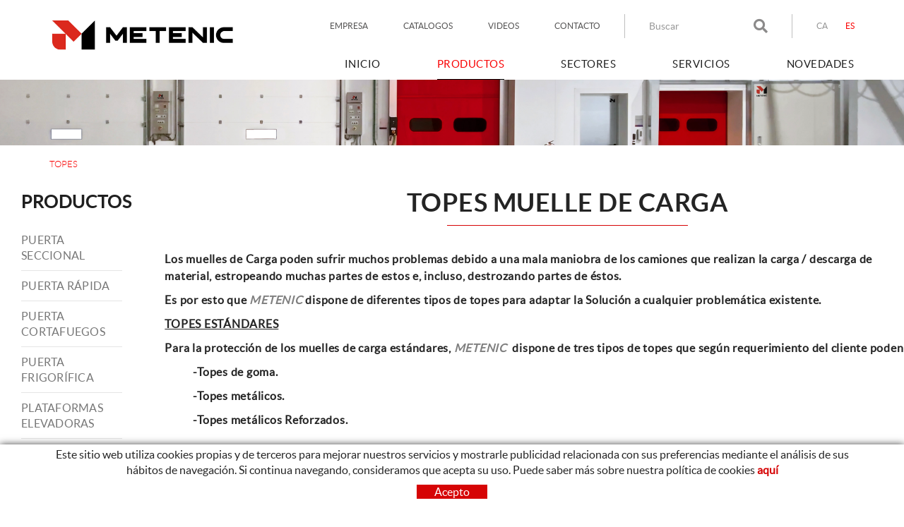

--- FILE ---
content_type: text/html; charset=utf-8
request_url: http://www.metenic.com/es/productos/topes
body_size: 14255
content:
<!DOCTYPE html>
<html lang="es">
	<head>
		<meta charset="utf-8" />
	   	<meta http-equiv="X-UA-Compatible" content="IE=edge" />
		<meta name="viewport" content="width=device-width, initial-scale=1.0" />
		<title>TOPES - METENIC- Fabricación, Instalación y Mantenimiento de Puertas y Equipamientos Industriales</title>
		<meta name="title" lang="es" content="TOPES - METENIC- Fabricación, Instalación y Mantenimiento de Puertas y Equipamientos Industriales" />
<meta name="language" content="es" />
<link rel="alternate" hreflang="ca" href="http://www.metenic.com/ca/productes/topalls" />
<link rel="alternate" hreflang="x-default" href="http://www.metenic.com/ca/productes/topalls" />
<link rel="alternate" hreflang="es" href="http://www.metenic.com/es/productos/topes" />
<meta name="robots" content="index, follow" />
<meta name="description" lang="es" content="METENIC Fabricación, Instalación y Mantenimiento de Puertas y Equipamientos Industriales " />
<meta name="keywords" lang="es" content="Puertas Industriales, Puertas Seccionales, Mesas Elevadoras, Plataformas Elevadoras,Muelles de Carga,Rampas, Puertas rápidas, Puertas plegables, Puertas,transpalet" />
<base href="http://www.metenic.com/skin/" />
<link rel="stylesheet" type="text/css" href="/skin/css/blocks.min.css" />
  
		<link rel="shortcut icon" href="/FitxersWeb/11187/favicon.ico" />

	 	<link rel="stylesheet" type="text/css" href="/skin/css/bootstrap.min.css"/>
    		<link rel="stylesheet" type="text/css" href="/skin/css/blueimp-gallery.min.css"/>
		<link rel="stylesheet" type="text/css" href="/skin/css/fontawesome-all.min.css"/>
		<link rel="stylesheet" href="/skin/js/pickadate/themes/default.css" id="theme_base">
		<link rel="stylesheet" href="/skin/js/pickadate/themes/default.date.css" id="theme_date">
		<link rel="stylesheet" type="text/css" href="/skin/css/animate.min.css"/>
		 <link rel="stylesheet" href="/skin/css/photoswipe/photoswipe.css">

		    <!-- Skin CSS file (styling of UI - buttons, caption, etc.)
		        In the folder of skin CSS file there are also:
		        - .png and .svg icons sprite, 
		        - preloader.gif (for browsers that do not support CSS animations) -->
		<link rel="stylesheet" href="/skin/css/photoswipe/default-skin.css">

		<link rel="stylesheet" type="text/css" href="/skin/css/webnet.css" />

	    	<!--[if lt IE 9]>
	        	<script type="text/javascript" src="/skin/js/html5shim.min.js"></script>
			<script type="text/javascript" src="/skin/js/respond.min.js"></script>
	    	<![endif]-->

		<link href="https://fonts.googleapis.com/css?family=Lato" rel="stylesheet" type="text/css">
		<!--[if lt IE 10]>
		     <link href="/skin/css/no-columns.css" rel="stylesheet" />
		<![endif]-->

	        <link href="/skin/css/columns.css" rel="stylesheet" />
		<script type="text/javascript">

  var _gaq = _gaq || [];
  _gaq.push(['_setAccount', 'UA-2190888-1']);
  _gaq.push(['_trackPageview']);

  (function() {
    var ga = document.createElement('script'); ga.type = 'text/javascript'; ga.async = true;
    ga.src = ('https:' == document.location.protocol ? 'https://ssl' : 'http://www') + '.google-analytics.com/ga.js';
    var s = document.getElementsByTagName('script')[0]; s.parentNode.insertBefore(ga, s);
  })();

</script>
	
	</head>
	<body id="defaultPage">
		<form method="post" action="http://www.metenic.com/es/productos/topes" id="ctl00">
<div class="aspNetHidden">
<input type="hidden" name="__EVENTTARGET" id="__EVENTTARGET" value="" />
<input type="hidden" name="__EVENTARGUMENT" id="__EVENTARGUMENT" value="" />
<input type="hidden" name="__VIEWSTATE" id="__VIEWSTATE" value="/[base64]" />
</div>

<script type="text/javascript">
//<![CDATA[
var theForm = document.forms['ctl00'];
if (!theForm) {
    theForm = document.ctl00;
}
function __doPostBack(eventTarget, eventArgument) {
    if (!theForm.onsubmit || (theForm.onsubmit() != false)) {
        theForm.__EVENTTARGET.value = eventTarget;
        theForm.__EVENTARGUMENT.value = eventArgument;
        theForm.submit();
    }
}
//]]>
</script>


<script src="/WebResource.axd?d=IsHkGyqOyBOUtucBiGxO5XkaFgD9hfCWkZLnCV3DWdLbjmzBf7RiatGZr0Vn0HXmItkt402cyzmxGJBlMh8VNGRl0lWh-Uk2y34EOGP53W01&amp;t=637814689746327080" type="text/javascript"></script>

<script type="text/javascript">function dummy() { __doPostBack('8574DS',''); } </script>
<script src="/ScriptResource.axd?d=[base64]" type="text/javascript"></script>
<div class="aspNetHidden">

	<input type="hidden" name="__VIEWSTATEGENERATOR" id="__VIEWSTATEGENERATOR" value="28C95BB6" />
</div>
			<div class="wrap">
				<div id="menuFix">

				<div id="headerSup">
					<div class="container">
						<div class="row">
							<div class="col-lg-3 col-md-3 col-sm-3 col-xs-12 ">
								<a href="/" class="logo"><img src="/FitxersWeb/20/logo-nou.jpg" class="img-responsive" alt="Logo Empresa" /></a>
							</div>
							<div class="col-lg-9 col-md-9 col-sm-9 col-xs-12">
								<div class="caixaIdiomes"><ul><li><a href="http://www.metenic.com/ca/productes/topalls">CA</a></li><li><a class="sel" href="http://www.metenic.com/es/productos/topes">ES</a></li></ul>
</div>	
								<div class="caixaBuscador"><div id="buscador" class="buscadorCom">
	<div id="search-box" class="pull-left" data-placeholder="Buscar"><input name="8574DS$FORM$SEARCH" type="text" maxlength="250" id="SEARCH" class="form-control" size="20" onKeyPress="return checkEnter(event, &#39;8574DS$FORM$[SUBMIT]$ctl01&#39;);" /></div>
	<div class="pull-right"><span id="[SUBMIT]"><a class="botoCercar" href="javascript:__doPostBack(&#39;8574DS$FORM$[SUBMIT]$ctl01&#39;,&#39;&#39;)"><span class="text hidden-sm">Buscar</span><i class="fa fa-search"></i></a></span></div>	
	<div class="clearfix"></div>
	<i class="fa fa-spinner fa-pulse hidden" id="loading-search"></i>
	<div id="top-results"></div>
	<div id="show-results-searcher" class="hidden">
		<div id="franja-cap-resultats"></div>
		<div id="inside-container-search">
			<div id="back-pane-results"></div>
			<div id="no-results-found" class="hidden">
				<div>No se han encontrado artículos relacionados.<br><br>
Por favor, contacte con nuestro servicio de atención al cliente.
</div>
			</div>
		</div>
	</div>
</div>



</div>	
								<div id="menu_corp"><ul>
<li><a href="/es/empresa">EMPRESA</a></li><li><a href="/es/catalogos">CATALOGOS</a></li><li><a href="/es/videos">VIDEOS</a></li><li><a href="/es/contacto">CONTACTO</a></li>	
</ul></div>	
								<div class="clearfix"></div>	
								<div class="integracions esloganWeb"></div>
								<div class="clearfix"></div>	
								<div id="headerMenu">
									<div class="navbar-wrapper">		

											<div class="navbar navbar-inverse navbar-static-top gpi-navbar gpi-navbar-inverse" role="navigation" id="gpi-menu">

												<div class="navbar-header gpi-navbar-header">
													<button type="button" class="navbar-toggle gpi-navbar-toggle visible-sm visible-xs" data-toggle="collapse" data-target=".navbar-collapse">
														<div style="display:inline-block;">
															<span class="icon-bar"></span>
															<span class="icon-bar"></span>
															<span class="icon-bar"></span>
														</div>
														<span class="text">Menú</span>
													</button>
												</div>
												<div class="navbar-collapse collapse">
																<ul class="nav navbar-nav gpi-navbar-nav navbar"><li>
					<a href="/es">
	<span>INICIO</span>
</a>
</li>

<li>
<a href="/es/productos" class="sel visible-xs sel visible-sm section-link">
	<span>PRODUCTOS</span>
</a>
<a href="/es/productos" class="sel visible-md visible-lg childs">
	<span>PRODUCTOS</span>
</a>
<a href="/es/productos" class="sel dropdown-toggle visible-xs visible-sm dropdown-xs" data-toggle="dropdown" >
	<i class="fa fa-chevron-circle-down"></i>
</a><div class="menu-petit">
<ul class="dropdown-menu gpi-dropdown-menu gpi-columna">
	<li><a href="/es/productos/puerta-seccional" class="visible-xs visible-sm section-link">
	<span>PUERTA SECCIONAL</span>
</a>
<a href="/es/productos/puerta-seccional" class="visible-md visible-lg childs">
	<span>PUERTA SECCIONAL</span>
</a>
<a href="/es/productos/puerta-seccional" class="dropdown-toggle visible-xs visible-sm dropdown-xs" data-toggle="dropdown" >
	<i class="fa fa-chevron-circle-down"></i>
</a>      <ul class="dropdown-menu gpi-dropdown-menu nivell-3"><a class="[COLUMNES2]" href="/es/productos/puerta-seccional/puerta-seccional-industrial">Puerta Seccional Industrial</a><a class="[COLUMNES2]" href="/es/productos/puerta-seccional/puerta-seccional-residencial">Puerta Seccional Residencial</a>      </ul>
    </li>
<li><a href="/es/productos/puerta-rapida" class="visible-xs visible-sm section-link">
	<span>PUERTA RÁPIDA</span>
</a>
<a href="/es/productos/puerta-rapida" class="visible-md visible-lg childs">
	<span>PUERTA RÁPIDA</span>
</a>
<a href="/es/productos/puerta-rapida" class="dropdown-toggle visible-xs visible-sm dropdown-xs" data-toggle="dropdown" >
	<i class="fa fa-chevron-circle-down"></i>
</a>      <ul class="dropdown-menu gpi-dropdown-menu nivell-3"><a class="[COLUMNES2]" href="/es/productos/puerta-rapida/puerta-rapida-enrollable-alupan">Puerta rápida enrollable alupan</a><a class="[COLUMNES2]" href="/es/productos/puerta-rapida/puerta-rapida-enrollable">Puerta rápida enrollable</a><a class="[COLUMNES2]" href="/es/productos/puerta-rapida/puerta-rapida-plegable">Puerta rápida plegable</a><a class="[COLUMNES2]" href="/es/productos/puerta-rapida/puerta-rapida-autorreparable">Puerta rápida autorreparable</a><a class="[COLUMNES2]" href="/es/productos/puerta-rapida/puerta-rapida-autorreparable-atex">Puerta rápida autorreparable atex</a><a class="[COLUMNES2]" href="/es/productos/puerta-rapida/puerta-rapida-frigorifica-frigo-i">Puerta rápida frigorífica frigo I</a><a class="[COLUMNES2]" href="/es/productos/puerta-rapida/puerta-rapida-frigorifica-frigo-ii">Puerta rápida frigorífica frigo II</a><a class="[COLUMNES2]" href="/es/productos/puerta-rapida/puerta-rapida-spiral">Puerta rápida spiral</a><a class="[COLUMNES2]" href="/es/productos/puerta-rapida/puerta-rapida-autorreparable-air">Puerta rápida autorreparable AIR</a>      </ul>
    </li>
<li><a href="/es/productos/puerta-cortafuegos" class="visible-xs visible-sm section-link">
	<span>PUERTA CORTAFUEGOS</span>
</a>
<a href="/es/productos/puerta-cortafuegos" class="visible-md visible-lg childs">
	<span>PUERTA CORTAFUEGOS</span>
</a>
<a href="/es/productos/puerta-cortafuegos" class="dropdown-toggle visible-xs visible-sm dropdown-xs" data-toggle="dropdown" >
	<i class="fa fa-chevron-circle-down"></i>
</a>      <ul class="dropdown-menu gpi-dropdown-menu nivell-3"><a class="[COLUMNES2]" href="/es/productos/puerta-cortafuegos/puerta-cortafuegos-peatonal">Puerta Cortafuegos Peatonal</a><a class="[COLUMNES2]" href="/es/productos/puerta-cortafuegos/puerta-cortafuegos-corredera">Puerta Cortafuegos Corredera</a><a class="[COLUMNES2]" href="/es/productos/puerta-cortafuegos/puerta-cortafuegos-guillotina">Puerta Cortafuegos Guillotina</a><a class="[COLUMNES2]" href="/es/productos/puerta-cortafuegos/cortina-cortafuegos-sin-irrigacion">Cortina cortafuegos Sin Irrigación</a>      </ul>
    </li>
<li><a href="/es/productos/puerta-frigorifica" class="visible-xs visible-sm section-link">
	<span>PUERTA FRIGORÍFICA</span>
</a>
<a href="/es/productos/puerta-frigorifica" class="visible-md visible-lg childs">
	<span>PUERTA FRIGORÍFICA</span>
</a>
<a href="/es/productos/puerta-frigorifica" class="dropdown-toggle visible-xs visible-sm dropdown-xs" data-toggle="dropdown" >
	<i class="fa fa-chevron-circle-down"></i>
</a>      <ul class="dropdown-menu gpi-dropdown-menu nivell-3"><a class="[COLUMNES2]" href="/es/productos/puerta-frigorifica/porta-pivotante-frigorifica">PORTA PIVOTANTE FRIGORÍFICA</a><a class="[COLUMNES2]" href="/es/productos/puerta-frigorifica/puerta-frigorifica-corredera-">PUERTA FRIGORÍFICA CORREDERA </a>      </ul>
    </li>
<li><a href="/es/productos/plataformas-elevadoras" class="visible-xs visible-sm section-link">
	<span>PLATAFORMAS ELEVADORAS</span>
</a>
<a href="/es/productos/plataformas-elevadoras" class="visible-md visible-lg childs">
	<span>PLATAFORMAS ELEVADORAS</span>
</a>
<a href="/es/productos/plataformas-elevadoras" class="dropdown-toggle visible-xs visible-sm dropdown-xs" data-toggle="dropdown" >
	<i class="fa fa-chevron-circle-down"></i>
</a>      <ul class="dropdown-menu gpi-dropdown-menu nivell-3"><a class="[COLUMNES2]" href="/es/familia-level-12/level-21">Plataformas de Simple Tijera</a><a class="[COLUMNES2]" href="/es/familia-level-12/level-22">Plataformas de Doble Tijera</a><a class="[COLUMNES2]" href="/es/familia-level-12/level-23">Plataformas de Triple Tijera o Superior</a><a class="[COLUMNES2]" href="/es/productos/plataformas-elevadoras/plataformas-tandem">Plataformas Tándem</a><a class="[COLUMNES2]" href="/es/productos/plataformas-elevadoras/plataformas-extraplanas">Plataformas Extraplanas</a><a class="[COLUMNES2]" href="/es/productos/plataformas-elevadoras/plataformas-especiales">Plataformas Especiales</a>      </ul>
    </li>
<li><a class="[COLUMNES2]" href="/es/familia/level-13">VOLTEADOR DE PALETS</a></li>
<li><a href="/es/productos/rampas" class="visible-xs visible-sm section-link">
	<span>RAMPAS</span>
</a>
<a href="/es/productos/rampas" class="visible-md visible-lg childs">
	<span>RAMPAS</span>
</a>
<a href="/es/productos/rampas" class="dropdown-toggle visible-xs visible-sm dropdown-xs" data-toggle="dropdown" >
	<i class="fa fa-chevron-circle-down"></i>
</a>      <ul class="dropdown-menu gpi-dropdown-menu nivell-3"><a class="[COLUMNES2]" href="/es/familia-level-14/level-21">Rampa hidráulica con Labio Abatible</a><a class="[COLUMNES2]" href="/es/familia-level-14/level-25">Rampa Hidráulica con Lavio Retráctil</a><a class="[COLUMNES2]" href="/es/familia-level-14/level-23">Rampa Tándem</a><a class="[COLUMNES2]" href="/es/productos/rampas/rampa-manual-movil">Rampa Manual móvil</a><a class="[COLUMNES2]" href="/es/productos/rampas/rampa-sin-foso">Rampa sin foso</a><a class="[COLUMNES2]" href="/es/productos/rampas/rampa-hidraulica-con-estructura-metalica">RAMPA HIDRÁULICA CON ESTRUCTURA METÁLICA</a>      </ul>
    </li>
<li><a href="/es/productos/abrigos" class="visible-xs visible-sm section-link">
	<span>ABRIGOS</span>
</a>
<a href="/es/productos/abrigos" class="visible-md visible-lg childs">
	<span>ABRIGOS</span>
</a>
<a href="/es/productos/abrigos" class="dropdown-toggle visible-xs visible-sm dropdown-xs" data-toggle="dropdown" >
	<i class="fa fa-chevron-circle-down"></i>
</a>      <ul class="dropdown-menu gpi-dropdown-menu nivell-3"><a class="[COLUMNES2]" href="/es/productos/abrigos/abrigo-de-lamas">Abrigo de lamas</a><a class="[COLUMNES2]" href="/es/productos/abrigos/abrigo-hinchable">Abrigo Hinchable</a>      </ul>
    </li>
<li><a href="/es/productos/topes" class="sel visible-xs visible-sm section-link">
	<span>TOPES</span>
</a>
<a href="/es/productos/topes" class="sel visible-md visible-lg childs">
	<span>TOPES</span>
</a>
<a href="/es/productos/topes" class="sel dropdown-toggle visible-xs visible-sm dropdown-xs" data-toggle="dropdown" >
	<i class="fa fa-chevron-circle-down"></i>
</a>      <ul class="dropdown-menu gpi-dropdown-menu nivell-3"><a class="[COLUMNES2]" href="/es/productos/topes/hidraulicos-muelle-de-carga">Hidráulicos muelle de carga</a><a class="[COLUMNES2]" href="/es/productos/topes/con-electroiman-muelle-de-carga">CON ELECTROIMÁN MUELLE DE CARGA</a>      </ul>
    </li>
<li><a href="/es/productos/bloqueador-de-camiones-“truck-lock”" class="visible-xs visible-sm section-link">
	<span>BLOQUEADOR DE CAMIONES “TRUCK LOCK”</span>
</a>
<a href="/es/productos/bloqueador-de-camiones-“truck-lock”" class="visible-md visible-lg childs">
	<span>BLOQUEADOR DE CAMIONES “TRUCK LOCK”</span>
</a>
<a href="/es/productos/bloqueador-de-camiones-“truck-lock”" class="dropdown-toggle visible-xs visible-sm dropdown-xs" data-toggle="dropdown" >
	<i class="fa fa-chevron-circle-down"></i>
</a>      <ul class="dropdown-menu gpi-dropdown-menu nivell-3"><a class="[COLUMNES2]" href="/es/productos/inmovilizador-“truck-lock”/inmovilizador-truck-lock-automatico">Inmovilizador "Truck Lock" Automático</a><a class="[COLUMNES2]" href="/es/productos/inmovilizador-“truck-lock”/inmovilizador-truck-lock-semiautomatico">Inmovilizador "Truck Lock" Semiautomático</a><a class="[COLUMNES2]" href="/es/productos/bloqueador-de-camiones-“truck-lock”/cuna-sincronizada-a-muelle-de-carga">Cuña sincronizada a muelle de carga</a>      </ul>
    </li>
<li><a href="/es/productos/muelles-de-carga" class="visible-xs visible-sm section-link">
	<span>MUELLES DE CARGA</span>
</a>
<a href="/es/productos/muelles-de-carga" class="visible-md visible-lg childs">
	<span>MUELLES DE CARGA</span>
</a>
<a href="/es/productos/muelles-de-carga" class="dropdown-toggle visible-xs visible-sm dropdown-xs" data-toggle="dropdown" >
	<i class="fa fa-chevron-circle-down"></i>
</a>      <ul class="dropdown-menu gpi-dropdown-menu nivell-3"><a class="[COLUMNES2]" href="/es/productos/muelles-de-carga/muelle-de-carga-estandar">Muelle de Carga Estándar</a><a class="[COLUMNES2]" href="/es/productos/muelles-de-carga/muelle-de-carga-frigo-inteligente">Muelle de Carga Frigo Inteligente</a><a class="[COLUMNES2]" href="/es/productos/muelles-de-carga/conversion-de-muelle-estandar-a-muelle-frigo">Conversión de Muelle Estándar a Muelle Frigo</a>      </ul>
    </li>
<li><a href="/es/productos/control-de-acceso" class="visible-xs visible-sm section-link">
	<span>CONTROL DE ACCESO</span>
</a>
<a href="/es/productos/control-de-acceso" class="visible-md visible-lg childs">
	<span>CONTROL DE ACCESO</span>
</a>
<a href="/es/productos/control-de-acceso" class="dropdown-toggle visible-xs visible-sm dropdown-xs" data-toggle="dropdown" >
	<i class="fa fa-chevron-circle-down"></i>
</a>      <ul class="dropdown-menu gpi-dropdown-menu nivell-3"><a class="[COLUMNES2]" href="/es/productos/control-de-acceso/sistemas-de-identificacion">SISTEMAS DE IDENTIFICACIÓN</a><a class="[COLUMNES2]" href="/es/productos/control-de-acceso/sistemas-de-cierre">SISTEMAS DE CIERRE</a><a class="[COLUMNES2]" href="/es/productos/control-de-acceso/sistemas-de-interfonia">SISTEMAS DE INTERFONIA</a>      </ul>
    </li>
<li><a href="/es/productos/montacargas" class="visible-xs visible-sm section-link">
	<span>MONTACARGAS</span>
</a>
<a href="/es/productos/montacargas" class="visible-md visible-lg childs">
	<span>MONTACARGAS</span>
</a>
<a href="/es/productos/montacargas" class="dropdown-toggle visible-xs visible-sm dropdown-xs" data-toggle="dropdown" >
	<i class="fa fa-chevron-circle-down"></i>
</a>      <ul class="dropdown-menu gpi-dropdown-menu nivell-3"><a class="[COLUMNES2]" href="/es/productos/montacargas/montacargas-simple-bastidor">Montacargas Simple Bastidor</a><a class="[COLUMNES2]" href="/es/productos/montacargas/montacargas-doble-bastidor">Montacargas Doble Bastidor</a><a class="[COLUMNES2]" href="/es/productos/montacargas/montacargas-mixta">Montacargas Mixta</a><a class="[COLUMNES2]" href="/es/productos/montacargas/montacargas-doble-bastidor-para-coches">Montacargas Doble Bastidor para coches</a>      </ul>
    </li>
<li><a href="/es/productos/elevadores-de-personas" class="visible-xs visible-sm section-link">
	<span>ELEVADORES DE PERSONAS</span>
</a>
<a href="/es/productos/elevadores-de-personas" class="visible-md visible-lg childs">
	<span>ELEVADORES DE PERSONAS</span>
</a>
<a href="/es/productos/elevadores-de-personas" class="dropdown-toggle visible-xs visible-sm dropdown-xs" data-toggle="dropdown" >
	<i class="fa fa-chevron-circle-down"></i>
</a>      <ul class="dropdown-menu gpi-dropdown-menu nivell-3"><a class="[COLUMNES2]" href="/es/productos/elevadores-de-personas/elevador-hidraulico-para-personas">ELEVADOR HIDRÁULICO PARA PERSONAS</a><a class="[COLUMNES2]" href="/es/productos/elevadores-de-personas/elevador-inclinado-con-plataforma">ELEVADOR INCLINADO CON PLATAFORMA</a><a class="[COLUMNES2]" href="/es/productos/elevadores-de-personas/elevador-de-pequeno-recorrido">ELEVADOR DE PEQUEÑO RECORRIDO</a>      </ul>
    </li>
<li><a class="[COLUMNES2]" href="/es/productos/esclusas-de-seguridad">ESCLUSAS DE SEGURIDAD</a></li>
<li><a class="[COLUMNES2]" href="/es/productos/muelles-recogedores">MUELLES RECOGEDORES</a></li>
<li><a class="[COLUMNES2]" href="/es/productos/cortinas-de-pvc-y-cubiertas-correderas">CORTINAS DE PVC Y CUBIERTAS CORREDERAS</a></li>
<li><a class="[COLUMNES2]" href="/es/productos/estructuras-metalicas-y-cerramientos-de-chapa">ESTRUCTURAS METALICAS Y CERRAMIENTOS DE CHAPA</a></li>
</ul>
</div>
</li>

<li>
<a href="/es/sectores" class="visible-xs visible-sm section-link">
	<span>SECTORES</span>
</a>
<a href="/es/sectores" class="visible-md visible-lg childs">
	<span>SECTORES</span>
</a>
<a href="/es/sectores" class="dropdown-toggle visible-xs visible-sm dropdown-xs" data-toggle="dropdown" >
	<i class="fa fa-chevron-circle-down"></i>
</a><div class="menu-petit">
<ul class="dropdown-menu gpi-dropdown-menu gpi-columna">
	<li><a href="/es/sectores/alimentacion" class="visible-xs visible-sm section-link">
	<span>Alimentación</span>
</a>
<a href="/es/sectores/alimentacion" class="visible-md visible-lg childs">
	<span>Alimentación</span>
</a>
<a href="/es/sectores/alimentacion" class="dropdown-toggle visible-xs visible-sm dropdown-xs" data-toggle="dropdown" >
	<i class="fa fa-chevron-circle-down"></i>
</a>      <ul class="dropdown-menu gpi-dropdown-menu nivell-3"><a class="[COLUMNES2]" href="/es/sectores/alimentacion/industrias-lacteas">Industrias Lácteas</a><a class="[COLUMNES2]" href="/es/sectores/alimentacion/industria-flequera">Industria Flequera</a><a class="[COLUMNES2]" href="/es/sectores/alimentacion/industria-del-pescado">Industria del Pescado</a><a class="[COLUMNES2]" href="/es/sectores/alimentacion/industria-del-aceite">Industria del Aceite</a><a class="[COLUMNES2]" href="/es/sectores/alimentacion/pasteleria">Pastelería</a><a class="[COLUMNES2]" href="/es/sectores/alimentacion/conservas-vegetales">Conservas Vegetales</a>      </ul>
    </li>
<li><a class="[COLUMNES2]" href="/es/sectores/carnico">Cárnico</a></li>
<li><a href="/es/sectores/bebida" class="visible-xs visible-sm section-link">
	<span>Bebida</span>
</a>
<a href="/es/sectores/bebida" class="visible-md visible-lg childs">
	<span>Bebida</span>
</a>
<a href="/es/sectores/bebida" class="dropdown-toggle visible-xs visible-sm dropdown-xs" data-toggle="dropdown" >
	<i class="fa fa-chevron-circle-down"></i>
</a>      <ul class="dropdown-menu gpi-dropdown-menu nivell-3"><a class="[COLUMNES2]" href="/es/sectores/bebida/aguas-minerales">Aguas Minerales</a><a class="[COLUMNES2]" href="/es/sectores/bebida/bebidas-refrescantes">Bebidas Refrescantes</a><a class="[COLUMNES2]" href="/es/sectores/bebida/cavas">Cavas</a>      </ul>
    </li>
<li><a href="/es/sectores/quimica" class="visible-xs visible-sm section-link">
	<span>Química</span>
</a>
<a href="/es/sectores/quimica" class="visible-md visible-lg childs">
	<span>Química</span>
</a>
<a href="/es/sectores/quimica" class="dropdown-toggle visible-xs visible-sm dropdown-xs" data-toggle="dropdown" >
	<i class="fa fa-chevron-circle-down"></i>
</a>      <ul class="dropdown-menu gpi-dropdown-menu nivell-3"><a class="[COLUMNES2]" href="/es/sectores/quimica/laboratorios-farmaceuticos">Laboratorios Farmacéuticos</a><a class="[COLUMNES2]" href="/es/sectores/quimica/salas-blancas">Salas Blancas</a><a class="[COLUMNES2]" href="/es/sectores/quimica/plasticos">Plásticos</a>      </ul>
    </li>
<li><a href="/es/sectores/construccion" class="visible-xs visible-sm section-link">
	<span>Construcción</span>
</a>
<a href="/es/sectores/construccion" class="visible-md visible-lg childs">
	<span>Construcción</span>
</a>
<a href="/es/sectores/construccion" class="dropdown-toggle visible-xs visible-sm dropdown-xs" data-toggle="dropdown" >
	<i class="fa fa-chevron-circle-down"></i>
</a>      <ul class="dropdown-menu gpi-dropdown-menu nivell-3"><a class="[COLUMNES2]" href="/es/sectores/construccion/obra-nueva-de-naves-industriales">Obra Nueva de Naves Industriales</a><a class="[COLUMNES2]" href="/es/sectores/construccion/rehabilitacion-ampliacion-de-naves-industriales">Rehabilitación / Ampliación de Naves Industriales</a><a class="[COLUMNES2]" href="/es/sectores/construccion/obra-nueva-edificacion">Obra Nueva Edificación</a><a class="[COLUMNES2]" href="/es/sectores/construccion/rehabilitacion-ampliacion-edificacion">Rehabilitación / Ampliación Edificación</a>      </ul>
    </li>
<li><a href="/es/sectores/logistico" class="visible-xs visible-sm section-link">
	<span>Logístico</span>
</a>
<a href="/es/sectores/logistico" class="visible-md visible-lg childs">
	<span>Logístico</span>
</a>
<a href="/es/sectores/logistico" class="dropdown-toggle visible-xs visible-sm dropdown-xs" data-toggle="dropdown" >
	<i class="fa fa-chevron-circle-down"></i>
</a>      <ul class="dropdown-menu gpi-dropdown-menu nivell-3"><a class="[COLUMNES2]" href="/es/sectores/logistico/transporte-de-mercancias">Transporte de mercancías</a><a class="[COLUMNES2]" href="/es/sectores/logistico/transporte-de-mercancias-congeladas">Transporte de mercancías congeladas</a>      </ul>
    </li>
<li><a href="/es/sectores/grafico" class="visible-xs visible-sm section-link">
	<span>Gráfico</span>
</a>
<a href="/es/sectores/grafico" class="visible-md visible-lg childs">
	<span>Gráfico</span>
</a>
<a href="/es/sectores/grafico" class="dropdown-toggle visible-xs visible-sm dropdown-xs" data-toggle="dropdown" >
	<i class="fa fa-chevron-circle-down"></i>
</a>      <ul class="dropdown-menu gpi-dropdown-menu nivell-3"><a class="[COLUMNES2]" href="/es/sectores/grafico/papeleras">Papeleras</a><a class="[COLUMNES2]" href="/es/sectores/grafico/impremtas">Impremtas</a>      </ul>
    </li>
</ul>
</div>
</li>

<li>
<a href="/es/servicios" class="visible-xs visible-sm section-link">
	<span>SERVICIOS</span>
</a>
<a href="/es/servicios" class="visible-md visible-lg childs">
	<span>SERVICIOS</span>
</a>
<a href="/es/servicios" class="dropdown-toggle visible-xs visible-sm dropdown-xs" data-toggle="dropdown" >
	<i class="fa fa-chevron-circle-down"></i>
</a><div class="menu-petit">
<ul class="dropdown-menu gpi-dropdown-menu gpi-columna">
	<li><a class="[COLUMNES2]" href="/es/servicios/comercial">Comercial</a></li>
<li><a class="[COLUMNES2]" href="/es/servicios/ingenieria">Ingeniería</a></li>
<li><a href="/es/servicios/servicio-tecnico" class="visible-xs visible-sm section-link">
	<span>Servicio técnico</span>
</a>
<a href="/es/servicios/servicio-tecnico" class="visible-md visible-lg childs">
	<span>Servicio técnico</span>
</a>
<a href="/es/servicios/servicio-tecnico" class="dropdown-toggle visible-xs visible-sm dropdown-xs" data-toggle="dropdown" >
	<i class="fa fa-chevron-circle-down"></i>
</a>      <ul class="dropdown-menu gpi-dropdown-menu nivell-3"><a class="[COLUMNES2]" href="/es/servicios/servicio-tecnico/montaje-proyectos">MONTAJE PROYECTOS</a><a class="[COLUMNES2]" href="/es/servicios/servicio-tecnico/reparaciones-2">REPARACIONES</a><a class="[COLUMNES2]" href="/es/servicios/servicio-tecnico/mantenimientos-preventivos">MANTENIMIENTOS PREVENTIVOS</a>      </ul>
    </li>
</ul>
</div>
</li>

<li>
<a href="/es/novedades">
	<span>NOVEDADES</span>
</a>
				</li></ul> 
												</div>
											</div>	
										
									</div>
								</div>								
							</div>
						</div>
					</div>
				</div>
				<div id="copy-menu"></div>
				</div>
				<div id="bannerYUNKZ" class="capBannerInt"><div class="alone"><div class="pic"><img src="/FitxersWeb/177462/1-imatge-web-rectificada.jpg" width="1920" height="160" /></div></div></div>
				<div class="container gpi-navigator">
					<div class="row">
						<ol class="breadcrumb"><li class="active">TOPES</li></ol>
					</div>
				</div>	
				
				<div class="contingut">
					<div class="row">	
							<div class="col-lg-2 col-md-3 col-sm-4 hidden-sm hidden-xs">	
								<div id="menu" class="hidden-xs"><div class="titolMenuLat"><a href="/es/productos">PRODUCTOS</a></div>
<ul>
<li class="n1"><a href="/es/productos/puerta-seccional" >PUERTA SECCIONAL</a><ul>
<li><a href="/es/productos/puerta-seccional/puerta-seccional-industrial" >Puerta Seccional Industrial</a></li>
<li><a href="/es/productos/puerta-seccional/puerta-seccional-residencial" >Puerta Seccional Residencial</a></li>
</ul></li>
<li><a href="/es/productos/puerta-rapida" >PUERTA RÁPIDA</a><ul>
<li><a href="/es/productos/puerta-rapida/puerta-rapida-enrollable-alupan" >Puerta rápida enrollable alupan</a></li>
<li><a href="/es/productos/puerta-rapida/puerta-rapida-enrollable" >Puerta rápida enrollable</a></li>
<li><a href="/es/productos/puerta-rapida/puerta-rapida-plegable" >Puerta rápida plegable</a></li>
<li><a href="/es/productos/puerta-rapida/puerta-rapida-autorreparable" >Puerta rápida autorreparable</a></li>
<li><a href="/es/productos/puerta-rapida/puerta-rapida-autorreparable-atex" >Puerta rápida autorreparable atex</a></li>
<li><a href="/es/productos/puerta-rapida/puerta-rapida-frigorifica-frigo-i" >Puerta rápida frigorífica frigo I</a></li>
<li><a href="/es/productos/puerta-rapida/puerta-rapida-frigorifica-frigo-ii" >Puerta rápida frigorífica frigo II</a></li>
<li><a href="/es/productos/puerta-rapida/puerta-rapida-spiral" >Puerta rápida spiral</a></li>
<li><a href="/es/productos/puerta-rapida/puerta-rapida-autorreparable-air" >Puerta rápida autorreparable AIR</a></li>
</ul></li>
<li><a href="/es/productos/puerta-cortafuegos" >PUERTA CORTAFUEGOS</a><ul>
<li><a href="/es/productos/puerta-cortafuegos/puerta-cortafuegos-peatonal" >Puerta Cortafuegos Peatonal</a></li>
<li><a href="/es/productos/puerta-cortafuegos/puerta-cortafuegos-corredera" >Puerta Cortafuegos Corredera</a></li>
<li><a href="/es/productos/puerta-cortafuegos/puerta-cortafuegos-guillotina" >Puerta Cortafuegos Guillotina</a></li>
<li><a href="/es/productos/puerta-cortafuegos/cortina-cortafuegos-sin-irrigacion" >Cortina cortafuegos Sin Irrigación</a></li>
</ul></li>
<li><a href="/es/productos/puerta-frigorifica" >PUERTA FRIGORÍFICA</a><ul>
<li><a href="/es/productos/puerta-frigorifica/porta-pivotante-frigorifica" >PORTA PIVOTANTE FRIGORÍFICA</a></li>
<li><a href="/es/productos/puerta-frigorifica/puerta-frigorifica-corredera-" >PUERTA FRIGORÍFICA CORREDERA </a></li>
</ul></li>
<li><a href="/es/productos/plataformas-elevadoras" >PLATAFORMAS ELEVADORAS</a><ul>
<li><a href="/es/familia-level-12/level-21" >Plataformas de Simple Tijera</a></li>
<li><a href="/es/familia-level-12/level-22" >Plataformas de Doble Tijera</a></li>
<li><a href="/es/familia-level-12/level-23" >Plataformas de Triple Tijera o Superior</a></li>
<li><a href="/es/productos/plataformas-elevadoras/plataformas-tandem" >Plataformas Tándem</a></li>
<li><a href="/es/productos/plataformas-elevadoras/plataformas-extraplanas" >Plataformas Extraplanas</a></li>
<li><a href="/es/productos/plataformas-elevadoras/plataformas-especiales" >Plataformas Especiales</a></li>
</ul></li>
<li><a href="/es/familia/level-13" >VOLTEADOR DE PALETS</a></li>
<li><a href="/es/productos/rampas" >RAMPAS</a><ul>
<li><a href="/es/familia-level-14/level-21" >Rampa hidráulica con Labio Abatible</a></li>
<li><a href="/es/familia-level-14/level-25" >Rampa Hidráulica con Lavio Retráctil</a></li>
<li><a href="/es/familia-level-14/level-23" >Rampa Tándem</a></li>
<li><a href="/es/productos/rampas/rampa-manual-movil" >Rampa Manual móvil</a></li>
<li><a href="/es/productos/rampas/rampa-sin-foso" >Rampa sin foso</a></li>
<li><a href="/es/productos/rampas/rampa-hidraulica-con-estructura-metalica" >RAMPA HIDRÁULICA CON ESTRUCTURA METÁLICA</a></li>
</ul></li>
<li><a href="/es/productos/abrigos" >ABRIGOS</a><ul>
<li><a href="/es/productos/abrigos/abrigo-de-lamas" >Abrigo de lamas</a></li>
<li><a href="/es/productos/abrigos/abrigo-hinchable" >Abrigo Hinchable</a></li>
</ul></li>
<li><a class="sel" href="/es/productos/topes" >TOPES</a><ul>
<li><a href="/es/productos/topes/hidraulicos-muelle-de-carga" >Hidráulicos muelle de carga</a></li>
<li><a href="/es/productos/topes/con-electroiman-muelle-de-carga" >CON ELECTROIMÁN MUELLE DE CARGA</a></li>
</ul></li>
<li><a href="/es/productos/bloqueador-de-camiones-“truck-lock”" >BLOQUEADOR DE CAMIONES “TRUCK LOCK”</a><ul>
<li><a href="/es/productos/inmovilizador-“truck-lock”/inmovilizador-truck-lock-automatico" >Inmovilizador "Truck Lock" Automático</a></li>
<li><a href="/es/productos/inmovilizador-“truck-lock”/inmovilizador-truck-lock-semiautomatico" >Inmovilizador "Truck Lock" Semiautomático</a></li>
<li><a href="/es/productos/bloqueador-de-camiones-“truck-lock”/cuna-sincronizada-a-muelle-de-carga" >Cuña sincronizada a muelle de carga</a></li>
</ul></li>
<li><a href="/es/productos/muelles-de-carga" >MUELLES DE CARGA</a><ul>
<li><a href="/es/productos/muelles-de-carga/muelle-de-carga-estandar" >Muelle de Carga Estándar</a></li>
<li><a href="/es/productos/muelles-de-carga/muelle-de-carga-frigo-inteligente" >Muelle de Carga Frigo Inteligente</a></li>
<li><a href="/es/productos/muelles-de-carga/conversion-de-muelle-estandar-a-muelle-frigo" >Conversión de Muelle Estándar a Muelle Frigo</a></li>
</ul></li>
<li><a href="/es/productos/control-de-acceso" >CONTROL DE ACCESO</a><ul>
<li><a href="/es/productos/control-de-acceso/sistemas-de-identificacion" >SISTEMAS DE IDENTIFICACIÓN</a></li>
<li><a href="/es/productos/control-de-acceso/sistemas-de-cierre" >SISTEMAS DE CIERRE</a></li>
<li><a href="/es/productos/control-de-acceso/sistemas-de-interfonia" >SISTEMAS DE INTERFONIA</a></li>
</ul></li>
<li><a href="/es/productos/montacargas" >MONTACARGAS</a><ul>
<li><a href="/es/productos/montacargas/montacargas-simple-bastidor" >Montacargas Simple Bastidor</a></li>
<li><a href="/es/productos/montacargas/montacargas-doble-bastidor" >Montacargas Doble Bastidor</a></li>
<li><a href="/es/productos/montacargas/montacargas-mixta" >Montacargas Mixta</a></li>
<li><a href="/es/productos/montacargas/montacargas-doble-bastidor-para-coches" >Montacargas Doble Bastidor para coches</a></li>
</ul></li>
<li><a href="/es/productos/elevadores-de-personas" >ELEVADORES DE PERSONAS</a><ul>
<li><a href="/es/productos/elevadores-de-personas/elevador-hidraulico-para-personas" >ELEVADOR HIDRÁULICO PARA PERSONAS</a></li>
<li><a href="/es/productos/elevadores-de-personas/elevador-inclinado-con-plataforma" >ELEVADOR INCLINADO CON PLATAFORMA</a></li>
<li><a href="/es/productos/elevadores-de-personas/elevador-de-pequeno-recorrido" >ELEVADOR DE PEQUEÑO RECORRIDO</a></li>
</ul></li>
<li><a href="/es/productos/esclusas-de-seguridad" >ESCLUSAS DE SEGURIDAD</a></li>
<li><a href="/es/productos/muelles-recogedores" >MUELLES RECOGEDORES</a></li>
<li><a href="/es/productos/cortinas-de-pvc-y-cubiertas-correderas" >CORTINAS DE PVC Y CUBIERTAS CORREDERAS</a></li>
<li><a href="/es/productos/estructuras-metalicas-y-cerramientos-de-chapa" >ESTRUCTURAS METALICAS Y CERRAMIENTOS DE CHAPA</a></li>
</ul>  	 </div>
							</div>
							<div class="col-lg-10 col-md-9 col-sm-12 col-xs-12 gpi-no-container">
								<script type="text/javascript">
//<![CDATA[
Sys.WebForms.PageRequestManager._initialize('ctl01', 'ctl00', ['tctl02','ctl02'], [], [], 90, '');
//]]>
</script>
<div id="ctl02">
	<span style="display:none"><span></span></span><span id="ctl07" style="visibility:hidden;display:none;"></span>
</div><div class=" gpi-fonsWeb" >
<div class="container">

<div class="block1">


<h1 class="titolContingut" ><span>TOPES MUELLE DE CARGA</span></h1>



<div class="descripGeneral gpi-contingut fonfamilyLight"><p><strong>Los muelles de Carga poden sufrir muchos problemas debido a una mala maniobra de los camiones que realizan la carga / descarga de material,&nbsp;estropeando muchas partes de estos e, incluso, destrozando&nbsp;partes de &eacute;stos.</strong></p>

<p><strong>Es por esto&nbsp;que <span style="color:#808080;"><em>METENIC</em></span>&nbsp;dispone de diferentes tipos&nbsp;de topes para adaptar la Soluci&oacute;n a cualquier&nbsp;problem&aacute;tica existente.</strong></p>

<p><strong><u>TOPES EST&Aacute;NDARES</u></strong></p>

<p><strong>Para la protecci&oacute;n de los muelles de carga est&aacute;ndares, <span style="color:#808080;"><em>METENIC</em></span>&nbsp; dispone de tres tipos de topes que seg&uacute;n requerimiento del cliente poden escoger.</strong></p>

<p style="margin-left: 40px;"><strong>-Topes de goma.</strong></p>

<p style="margin-left: 40px;"><strong>-Topes met&aacute;licos.</strong></p>

<p style="margin-left: 40px;"><strong>-Topes met&aacute;licos Reforzados.</strong></p>

<p>&nbsp;</p>

<p><strong><u>TOPES ESPECIALES</u></strong></p>

<p><strong>Para los muelles de carga en que el cliente necesite o quiera que los camiones abran las puertas dentro de la zona de trabajo (sea&nbsp;por normativa, para mejorar el procedimiento, para estanqueidad del proceso, etc.), <span style="color:#808080;"><em>METENIC</em></span> ha dise&ntilde;ado topes con dos posiciones, una permite detener el cami&oacute;n y la otra&nbsp;una vez la puerta est&aacute; abierta, descender para dejar&nbsp;paso a la zona de carga / descarga al cami&oacute;n.</strong></p>
</div>

</div>
</div>
</div><div class="gpi-fonsWeb" >
      <div class="block3-2">
<div class="container">
  <div class="clearfix">
<div class="wow fadeInUp item col-lg-6 col-md-6 col-sm-6 col-xs-12  item-margin"  >
    <div class="destacats-home">
        <figure class="efecte-foto">
            <img src="/FitxersWeb/67923/no-image.png" data-src="/FitxersWeb/177979/img_20190705_103857.jpg"  title="TOPES HIDRÁULICOS MUELLE DE CARGA" alt="TOPES HIDRÁULICOS MUELLE DE CARGA" class="img-responsive lazy" />
            <figcaption>
                <div class="containerInfo">
                    <div class="containerPetitInfo">
							 <a href="/WebNET/comu/linkManagerRedir.aspx?OBJECTE=174131&PAGINA=/skin/default.aspx" class="text-center"  >
						

				   		<i class="fa fa-plus-circle" aria-hidden="true" ></i>
				  			  </a>
    
                    </div>        
                </div>
		    </figcaption>
	    </figure>
	               
	</div>
 <div class=""><h2 class="font-bold">TOPES HIDRÁULICOS MUELLE DE CARGA</h2></div>
				        
  
</div>
<div class="wow fadeInUp item col-lg-6 col-md-6 col-sm-6 col-xs-12  item-margin"  >
    <div class="destacats-home">
        <figure class="efecte-foto">
            <img src="/FitxersWeb/67923/no-image.png" data-src="/FitxersWeb/177979/img_20200212_160433.jpg"  title="TOPES CON ELECTROIMÁN MUELLE DE CARGA" alt="TOPES CON ELECTROIMÁN MUELLE DE CARGA" class="img-responsive lazy" />
            <figcaption>
                <div class="containerInfo">
                    <div class="containerPetitInfo">
							 <a href="/WebNET/comu/linkManagerRedir.aspx?OBJECTE=178169&PAGINA=/skin/default.aspx" class="text-center"  >
						

				   		<i class="fa fa-plus-circle" aria-hidden="true" ></i>
				  			  </a>
    
                    </div>        
                </div>
		    </figcaption>
	    </figure>
	               
	</div>
 <div class=""><h2 class="font-bold">TOPES CON ELECTROIMÁN MUELLE DE CARGA</h2></div>
				        
  
</div>
</div>
</div>
</div></div>
							</div>
					</div>
				</div>
				
			
			</div>
			<div id="footer">
				<div class="container">
					<div class="dadesPeu" id="address">								
							<div class="row">
								<div class="col-lg-6 col-md-6 col-sm-12 col-xs-12">
									<div class="titolFooter">Contacto</div>	
									<div class="adreca">
										<div class="titol">OLOT</div>
										<div class="adreca-content">
											Poligon Industrial de Begudà, Carrer de la Puntia, 20, 17857 Begudà, Girona<br/>
											Tel.: <span>972 26 37 47</span> 
										</div>								
	
									</div>	
								</div>
								<div class="col-lg-3 col-md-3 col-sm-12 col-xs-12">
									<div class="titolFooter contact2"></div>	
									<div class="adreca">
										<div class="titol">BARCELONA</div>
										<div class="adreca-content">Tel.: <span>93 842 02 39</span> </div>
									</div>
								</div>
								<div class="col-lg-3 col-md-3 col-sm-12 col-xs-12">
									<div class="titolFooter hidden-sm hidden-xs">SÍGUENOS</div>	
									<div class="xarxesSocials">
										<div class="item"><a href="https://es.linkedin.com/company/metenic-sa" target="_blank"><i class="fab fa-linkedin">&nbsp;</i>LINKEDIN</a></div>

									</div>
								</div>
							</div>
						</div>	
					</div>
				</div>
		
				<div class="blocCredits">
					<div class="container">
						<div class="credits">
							<div class="row">
								<div class="col-lg-6 col-md-6 col-sm-12 col-xs-12 container-menuSecundari">
									<ul id="menuSecundari">
<li><a href="/es/legal/politica-de-cookies" rel="nofollow">Política de cookies</a></li><li><a href="/es/legal/aviso-legal" rel="nofollow">Aviso legal</a></li><li><a href="/es/condiciones-de-uso" rel="nofollow">Condiciones de uso</a></li></ul>
<div class="clearfix"></div>	

								</div>
								
								<div class="col-lg-6 col-md-6 col-sm-12 col-xs-12" style="text-align:center;">
									<div class="creditsWebnet"><a href="http://www.gpisoftware.com" target="_blank" title="GPI Software - Internet & Web Solutions"><img src="/skin/images/logowebnet.png" style="border:none;" class="peuLogo" alt="GPI software - Internet & Web Solutions" /></a>
									<div class="txt-credit"><p style="text-align: left;text-transform: lowercase;">Distribuido por: <a href="http://www.e-micrologic.com" target="_blank">MICROL&Ograve;GIC, SLU</a></p>
</div></div>
								</div>
							</div>
						</div>
					</div>
				</div>
			</div>


			<div id="cookies_banner">
				<div class="container">
					<p>Este sitio web utiliza cookies propias y de terceros para mejorar nuestros servicios y mostrarle publicidad relacionada con sus preferencias mediante el an&aacute;lisis de sus h&aacute;bitos de navegaci&oacute;n. Si continua navegando, consideramos que acepta su uso. Puede saber m&aacute;s sobre nuestra pol&iacute;tica de cookies <a href="/WebNET/comu/linkManagerRedir.aspx?OBJECTE=95003&amp;PAGINA=/skin/default.aspx" rel="nofollow"><strong>aqu&iacute;</strong></a></p>

						<div id="cookies_accept"><span>Acepto </span></div>
				</div>
			</div>

			
			<div class="modal fade" id="conditionsModal" tabindex="-1" role="dialog" aria-labelledby="conditionsModalLabel" data-src="/WebNET/comu/linkManagerRedir.aspx?OBJECTE=105094&PAGINA=/skin/default.aspx">
				<div class="modal-dialog" role="document">
					<div class="modal-content">
				      		<div class="modal-header">
				        		<button type="button" class="close" data-dismiss="modal" aria-hidden="true"><i class="fa fa-times"></i></button>
				        		<div class="titol-modal" id="conditionsModalLabel"></div>
				      		</div>
				      		<div class="modal-body" id="conditionsModalBody"></div>
					      	<div class="modal-footer">
					        	<button type="button" class="btn btn-default" data-dismiss="modal">
								<i class="fa fa-check fa-text-right"></i>Cerrar
							</button>
					      	</div>
					</div>
				</div>
			</div>

			<div class="modal fade" id="conditionsModalComercial" tabindex="-1" role="dialog" aria-labelledby="conditionsModalLabelComercial" data-src="/WebNET/comu/linkManagerRedir.aspx?OBJECTE=157838&PAGINA=/skin/default.aspx">
				<div class="modal-dialog" role="document">
					<div class="modal-content">
				      		<div class="modal-header">
				        		<button type="button" class="close" data-dismiss="modal" aria-hidden="true"><i class="fa fa-times"></i></button>
				        		<div class="titol-modal" id="conditionsModalLabelComercial"></div>
				      		</div>
				      		<div class="modal-body" id="conditionsModalBodyComercial"></div>
					      	<div class="modal-footer">
					        	<button type="button" class="btn btn-default" data-dismiss="modal">
								<i class="fa fa-check fa-text-right"></i>Cerrar
							</button>
					      	</div>
					</div>
				</div>
			</div>

			<div id="videoModal" class="modal fade" tabindex="-1" role="dialog" aria-labelledby="videoModalLabel" aria-hidden="true">
    				<div class="modal-dialog">
					<div class="modal-content">
	        				<div class="modal-header">
                					<button type="button" class="close" data-dismiss="modal" aria-hidden="true"><i class="fa fa-times"></i></button>
							<div class="titol-modal"></div>
            					</div>
        	    				<div class="modal-body">
                					<iframe width="400" height="300" frameborder="0" allowfullscreen=""></iframe>
	            				</div>
        				</div>
    				</div>
			</div>

			<div id="blueimp-gallery" class="blueimp-gallery blueimp-gallery-controls">
    				<div class="slides"></div>
    				<div class="title"></div>
    				<a class="prev"><i class="fa fa-angle-left"></i></a>
    				<a class="next"><i class="fa fa-angle-right"></i></a>
    				<a class="close"><i class="fa fa-times"></i></a>
    				<a class="play-pause"></a>
    				<ol class="indicator"></ol>
			</div>

			<a href="#inici" class="cd-top">Top</a>	
	
			<script type="text/javascript" src="/skin/js/jquery-1.11.0.min.js"></script>
	    		<script type="text/javascript" src="/skin/js/bootstrap.min.js"></script>
			<script type="text/javascript" src="/skin/js/paraxify.js"></script>
    			<script type="text/javascript" src="/skin/js/jquery.tools.min.js"></script>
    			<script type="text/javascript" src="/skin/js/jquery.lazy.min.js"></script>
			<script type="text/javascript" src="/skin/js/jquery.selectric.min.js"></script>
			<script type="text/javascript" src="https://maps.googleapis.com/maps/api/js?key=AIzaSyCgbmVVir9D7Qyl55ohrF2Xc4yuB-9lI6g" defer></script>
			<script type="text/javascript" src="/skin/js/jquery-scrollLock.min.js"></script>
			<script type="text/javascript" src="/skin/js/jquery.blueimp-gallery.min.js"></script>
			
			<script type="text/javascript" src="/skin/js/pickadate/picker.js"></script>
			<script type="text/javascript" src="/skin/js/pickadate/picker.date.js"></script>
			<script type="text/javascript" src="/skin/js/pickadate/picker.time.js"></script>

			<script type="text/javascript" src="/skin/js/gpisoftware-modal-center.min.js"></script>
			<script type="text/javascript" src="/skin/js/wow.min.js"></script>
			<script type="text/javascript" src="/skin/js/masonry.pkgd.min.js"></script>
			<script src="/skin/js/photoswipe/photoswipe.min.js"></script>

			<!-- UI JS file -->
			<script src="/skin/js/photoswipe/photoswipe-ui-default.min.js"></script>

    			<script type="text/javascript" src="/skin/js/gpisoftware.js"></script>
		
		
<script type="text/javascript"> function MicroNETWebEnableDisable ( _control, _enable, _disabledText, _enabledText ) { if ( _enable == true ) { _control.readOnly = false; _control.value = _enabledText; _control.onfocus = null; } else { _control.readOnly = true; _control.value = _disabledText; _control.onfocus = _control.blur; }; } function MicroNETWebEnableDisable_radioButton ( _control, _enable, _enabledOption ) {var myList;myList = _control.getElementsByTagName ('input'); if ( _enable == true )  {_control.disabled = false;_control.onfocus = null;for ( var contador=0; contador < myList.length; contador++)if (myList [contador].type == 'radio')if (myList [contador].value == _enabledOption)myList [contador].checked = true;else myList [contador].checked = false;} else {_control.disabled = true;_control.onfocus = _control.blur;for ( var contador=0; contador < myList.length; contador++)if (myList [contador].type == 'radio')myList [contador].checked = false;}} </script><script type="text/javascript"> function MicroNETWebAssignValue ( _control, _enable, _disabledText, _enabledText ) { if ( _enable == true ) { _control.value = _enabledText; } else { _control.value = _disabledText; } } </script><script type="text/javascript"> function checkEnter(e, submitInput) { var characterCode; if (e && e.which) {e=e; characterCode=e.which;} else { e=event; characterCode=e.keyCode;}if (characterCode==13){ __doPostBack(submitInput, '');return false;} else { return true; }}</script>
<script src="/skin/js/blocks.js" type="text/javascript"></script><script type="text/javascript">
function add_option (select_id, text) { var select = document.getElementById(select_id); select.options[select.options.length] = new Option(text);}
function clear_combo (select_id) {var select = document.getElementById(select_id);select.options.length = 0; }
function load_combo (select_id, option_array) {for (var i = 0; i < option_array.length; i++) { add_option (select_id, option_array[i]);}}
function select_combo (select_id, val) { var mySelect = document.getElementById(select_id);var i;for (i = 0; i<=mySelect.length-1; i++) {if (mySelect.options[i].value == val) { mySelect.selectedIndex = i; }}}</script>
<script type="text/javascript">
//<![CDATA[
Sys.Application.add_init(function() {
    $create(Sys.UI._Timer, {"enabled":true,"interval":900000,"uniqueID":"ctl07"}, null, null, $get("ctl07"));
});
//]]>
</script>
</form>
		
	</body>
</html>

--- FILE ---
content_type: text/css; charset=utf-8
request_url: http://www.metenic.com/skin/css/blocks.min.css
body_size: 6101
content:

.block1{padding-top:25px}.block1 h1.titolContingut,.block1 h2.titolContingut{color:#242424;font-size:36px;letter-spacing:0.5px;text-align:center;padding-bottom:15px;margin-bottom:20px}.block1 h1.titolContingut span,.block1 h2.titolContingut span{position:relative;display:inline-block}.block1 h1.titolContingut span::after,.block1 h2.titolContingut span::after{content:"";display:block;height:1px;background:#D60405;width:75%;margin:13px auto 0;opacity:1}.block1 .descripGeneral{font-size:16px;color:#242424;margin-bottom:30px}@media (max-width:1200px){.block1 h1.titolContingut,.block1 h2.titolContingut{font-size:30px}}@media (max-width:767px){.block1 h1.titolContingut,.block1 h2.titolContingut{font-size:30px}}
.cont2cols h1.titolContingutCentrat,.cont2cols h2.titolContingutCentrat{color:#242424;font-size:36px;letter-spacing:0.5px;text-align:center;padding-bottom:15px;margin-bottom:20px;margin-top:20px}.cont2cols h1.titolContingutCentrat span,.cont2cols h2.titolContingutCentrat span{position:relative;display:inline-block}.cont2cols h1.titolContingutCentrat span::after,.cont2cols h2.titolContingutCentrat span::after{content:"";display:block;height:1px;background:#D60405;width:75%;margin:13px auto 0}.cont2cols h1.titolContingut,.cont2cols h2.titolContingut{margin-top:15px}h2.subtitolContingut,h3.subtitolContingut,h1.subtitolContingut{font-size:24px;text-transform:none;line-height:24px;letter-spacing:0.25px;color:#242424;margin:0;font-family:latoregular;margin-bottom:25px}@media (max-width:1200px){.cont2cols h1.titolContingutCentrat,.cont2cols h2.titolContingutCentrat{font-size:30px}}@media (max-width:767px){.cont2cols h1.titolContingutCentrat,.cont2cols h2.titolContingutCentrat{font-size:30px}.cont2cols .col-xs-12 + .col-xs-12{margin-top:0}}
.block2-2 .item{margin-bottom:40px;padding-bottom:10px}.block2-2 > div:nth-child(2n){padding-left:34px}.block2-2 > div:nth-child(2n+1){padding-right:34px}.block2-2 .text-center:nth-child(2n+1){clear:both}.block2-2 img{padding:0}.block2-2 .gpi-picto-home i{font-size:108px;padding:14px 0;color:#A5A5A5!important}.block2-2 .gpi-img-wrapper{position:relative}.block2-2 .gpi-picto-home.picto i.si-margin,.block2-2 .gpi-img-wrapper.si-margin{margin:20px 50px}.block2-2 .gpi-img-wrapper:not(.si-margin) img{margin-bottom:14px}.block2-2 .gpi-img-wrapper:not(.no-before-efect)::before{background:rgba(23,23,23,0.2);position:absolute;top:-1px;bottom:-1px;left:-1px;right:-1px;opacity:0;content:""}.block2-2 .gpi-img-home:hover .gpi-img-wrapper::before{opacity:1}.block2-2 .titol h2{text-align:center;color:#8B8A8A;font-size:24px;margin-bottom:12px;font-weight:normal;text-transform:none;letter-spacing:1px;white-space:nowrap;text-overflow:ellipsis;overflow:hidden}.block2-2 .descrip h3{font-size:16px;font-weight:normal;color:#8B8A8A;text-align:center;letter-spacing:1.5px;line-height:22px;margin-bottom:12px;margin-top:0}.block2-2 .gpi-contingut{color:#8B8A8A}.block2-2 a:hover .titol h2{color:#000000}.block2-2 a:hover .descrip h3{color:#000000}.block2-2 a.gpi-picto-home:hover i,.block2-3 .gpi-picto-home:hover{color:#FA0202!important}.block2-2 a:hover .descrip h3{color:#000000}
.block2-3 .item{margin-bottom:26px;padding-bottom:10px}.block2-3 .text-center:nth-child(3n+1){clear:both}.block2-3 img{padding:0}.block2-3 .gpi-picto-home i{font-size:108px;padding:14px 0;color:#A5A5A5!important}.block2-3 .gpi-img-wrapper{position:relative}.block2-3 .gpi-picto-home.picto i.si-margin,.block2-3 .gpi-img-wrapper.si-margin{margin:20px 50px}.block2-3 .gpi-img-wrapper:not(.si-margin) img{margin-bottom:14px}.block2-3 .gpi-img-wrapper:not(.no-before-efect)::before{background:rgba(23,23,23,0.2);position:absolute;top:-1px;bottom:-1px;left:-1px;right:-1px;opacity:0;content:""}.block2-3 .gpi-img-home:hover .gpi-img-wrapper::before{opacity:1}.block2-3 .titol h2{text-align:center;font-size:24px;margin-bottom:12px;color:#8B8A8A;font-weight:normal;text-transform:none;letter-spacing:1px;white-space:nowrap;text-overflow:ellipsis;overflow:hidden}.block2-3 .descrip h3{font-size:16px;font-weight:normal;color:#8B8A8A;text-align:center;letter-spacing:1.5px;line-height:22px;margin-bottom:0;margin-top:0}.block2-3 .gpi-contingut{color:#8B8A8A}.block2-3 .gpi-contingut > p{line-height:20px}.block2-3 a:hover .titol h2{color:#000000}.block2-3 a:hover .descrip h3{color:#000000}.block2-3 a.gpi-picto-home:hover i,.block2-3 .gpi-picto-home:hover{color:#FA0202!important}.block2-3 a:hover .descrip h3{color:#000000}
.block2-4 .item{margin-bottom:40px;padding-bottom:10px}.block2-4 .text-center:nth-child(4n+1){clear:both}.block2-4 img{padding:0}.block2-4 .gpi-picto-home i{font-size:108px;padding:14px 0;color:#A5A5A5!important}.block2-4 .gpi-img-wrapper{position:relative}.block2-4 .gpi-picto-home.picto i.si-margin,.block2-4 .gpi-img-wrapper.si-margin{margin:20px 50px}.block2-4 .gpi-img-wrapper:not(.si-margin) img{margin-bottom:14px}.block2-4 .gpi-img-wrapper:not(.no-before-efect)::before{background:rgba(23,23,23,0.2);position:absolute;top:-1px;bottom:-1px;left:-1px;right:-1px;opacity:0;content:""}.block2-4 .gpi-img-home:hover .gpi-img-wrapper::before{opacity:1}.block2-4 .titol h2{text-align:center;color:#8B8A8A;font-weight:normal;text-transform:none;letter-spacing:1px;margin:0;text-transform:uppercase;font-size:20px}.block2-4 .descrip h3{font-size:16px;font-weight:normal;color:#8B8A8A;text-align:center;letter-spacing:1.5px;line-height:22px;margin-top:12px}.block2-4 .gpi-contingut{color:#8B8A8A}.block2-4 a:hover .titol h2{color:#000000}.block2-4 a:hover .descrip h3{color:#000000}.block2-4 a.gpi-picto-home:hover i,.block2-3 .gpi-picto-home:hover{color:#FA0202!important}.block2-4 a:hover .descrip h3{color:#000000}
.block2-6 .item{margin-bottom:26px;padding-bottom:10px}.block2-6 .text-center:nth-child(6n+1){clear:both}.block2-6 .gpi-img-wrapper{position:relative}.block2-6 .gpi img{padding:0}.block2-6 .gpi-img-wrapper img{margin-bottom:14px}.block2-6 .gpi-img-wrapper:not(.no-before-efect)::before{background:rgba(23,23,23,0.2);position:absolute;top:-1px;bottom:-1px;left:-1px;right:-1px;opacity:0;content:""}.block2-6 .gpi-img-home:hover .gpi-img-wrapper::before{opacity:1}.block2-6 .gpi-picto-home i{font-size:50px;padding:14px 0;color:#A5A5A5!important}.block2-6 .titol h2{text-align:center;color:#8B8A8A;font-weight:normal;text-transform:none;letter-spacing:1px;white-space:nowrap;text-overflow:ellipsis;overflow:hidden;font-size:22px;font-family:LatoRegular}.block2-6 .descrip h3{font-size:[BLOCK2_TAMANO_DESCRIP];font-weight:normal;color:#8B8A8A;text-align:center;letter-spacing:1px;line-height:22px}.block2-6 .gpi-contingut{color:#8B8A8A}.block2-6 a:hover .titol h2{color:#000000}.block2-6 a:hover .descrip h3{color:#000000}.block2-6 a.gpi-picto-home:hover i,.block2-6 .gpi-picto-home:hover{color:#FA0202!important}.block2-6 a:hover .descrip h3{color:#000000}
.block3-1 .item{padding:0;margin:0;overflow:hidden;margin-bottom:30px}.block3-1{}.block3-1 .item-margin{padding:15px}.block3-1 .destacats-home{position:relative;overflow:hidden}.block3-1 figure.efecte-foto figcaption::before{position:absolute;top:-1px;bottom:-1px;left:-1px;right:-1px;background:rgba(23,23,23,0.2);content:'';opacity:0;-webkit-transform:translate3d(0,10%,0);transform:translate3d(0,10%,0);}.block3-1 figure.efecte-foto .containerInfo{position:absolute;width:100%;-webkit-transition:-webkit-transform 0.55s,color 0.55s;transition:transform 0.55s,color 0.55s;-webkit-transform:translate3d(0,-150%,0);transform:translate3d(0,-150%,0);opacity:0;padding:0 35px;text-align:center;right:0;left:0}.block3-1 figure.efecte-foto .containerInfo .containerPetitInfo,.block3-1 figure.efecte-foto .containerInfo .containerPetitInfo a{display:block}.block3-1 figure.efecte-foto a{text-align:center;position:relative;display:inline-block}.block3-1 figure.efecte-foto h2{color:#242424;text-align:center;font-size:20px;text-transform:uppercase;letter-spacing:0.5px;margin:5px 0 10px 0;-ms-text-overflow:ellipsis;-o-text-overflow:ellipsis;text-overflow:ellipsis;white-space:nowrap;overflow:hidden;width:100%}.block3-1 figure.efecte-foto .containerInfo .containerPetitInfo a i{font-size:50px;width:100%;color:#FFFFFF;text-align:center;transition:all 0.3s}.block3-1 figure.efecte-foto h3{display:inline-block;font-family:LatoRegular;font-size:14px;color:#222455;letter-spacing:0.25px;text-align:center;margin:0;line-height:20px;max-height:40px;width:100%;overflow:hidden}.block3-1 figure.efecte-foto:hover h2{color:#242424}.block3-1 figure.efecte-foto .containerInfo .containerPetitInfo a:hover i{color:#222455}.block3-1 figure.efecte-foto:hover figcaption::before,.block3-1 figure.efecte-foto:hover .containerInfo{opacity:1;-webkit-transform:translate3d(0,0,0);transform:translate3d(0,0,0)}.block3-1:hover figure.efecte-foto h2{color:#242424}.block3-1:hover figure.efecte-foto h3{color:#222455}@media (min-width:1201px) and (max-width:1400px){.block3-1 figure.efecte-foto i{font-size:50px}}@media (max-width:1200px){.block3-1 figure.efecte-foto h3{font-size:14px;overflow:hidden;margin:0;-ms-text-overflow:ellipsis;-o-text-overflow:ellipsis;text-overflow:ellipsis;white-space:nowrap;overflow:hidden}}@media (min-width:992px) and (max-width:1199px){.block3-1 figure.efecte-foto h2{font-size:18px;-ms-text-overflow:ellipsis;-o-text-overflow:ellipsis;text-overflow:ellipsis;white-space:nowrap;overflow:hidden}.block3-1 figure.efecte-foto i{font-size:30px}}@media (min-width:768px) and (max-width:991px){.block3-1 figure.efecte-foto h2{font-size:18px}.block3-1 figure.efecte-foto i{font-size:30px}}@media (max-width:767px){.block3-1 .col-xs-12 + .col-xs-12,#headerSup .col-xs-12 + .col-xs-12{margin-top:0}.block3-1 .col-xs-12 .containerInfo div.hidden-xs{visibility:hidden}.block3-1 figure.efecte-foto h2{font-size:18px}.block3-1 figure.efecte-foto .containerInfo .containerPetitInfo a i{font-size:40px}}
.block3-2 .item{padding:0;margin:0;overflow:hidden}.block3-2 .item:nth-child(2n+1){clear:both}.block3-2{}.block3-2 .item-margin{padding:15px}.block3-2 .destacats-home{position:relative;overflow:hidden}.block3-2 figure.efecte-foto figcaption::before{position:absolute;top:-1px;bottom:-1px;left:-1px;right:-1px;background:rgba(23,23,23,0.2);content:'';opacity:0;-webkit-transform:translate3d(0,10%,0);transform:translate3d(0,10%,0);}.block3-2 figure.efecte-foto .containerInfo{position:absolute;width:100%;-webkit-transition:-webkit-transform 0.55s,color 0.55s;transition:transform 0.55s,color 0.55s;-webkit-transform:translate3d(0,-150%,0);transform:translate3d(0,-150%,0);opacity:0;padding:0 35px}.block3-2 figure.efecte-foto .containerInfo div:first-child{margin-bottom:23px}.block3-2 figure.efecte-foto .containerInfo .containerPetitInfo,.block3-2 figure.efecte-foto .containerInfo .containerPetitInfo a{display:block}.block3-2 .item h2{color:#242424;text-align:center;font-size:24px;text-transform:uppercase;letter-spacing:0.5px;margin:15px 0 10px 0;width:100%}.block3-2 figure.efecte-foto .containerInfo .containerPetitInfo a i{font-size:71px;color:#FFFFFF;text-align:center;width:100%;transition:all 0.3s}.block3-2 .item h3{font-size:16px;color:#222455;letter-spacing:0.25px;text-align:center;margin:0;line-height:20px;max-height:40px;overflow:hidden;width:100%}.block3-2 .item:hover h2{color:#242424}.block3-2 figure.efecte-foto .containerInfo .containerPetitInfo a:hover i{color:#d60405 !important}.block3-2 figure.efecte-foto:hover figcaption::before,.block3-2 figure.efecte-foto:hover .containerInfo{opacity:1;-webkit-transform:translate3d(0,0,0);transform:translate3d(0,0,0)}.block3-2:hover figure.efecte-foto a h2{color:#242424}.block3-2:hover figure.efecte-foto a h3{color:#222455}@media (min-width:1201px) and (max-width:1400px){.block3-2 figure.efecte-foto i{font-size:40px}}@media (max-width:1200px){.block3-2 figure.efecte-foto h3{font-size:14px;overflow:hidden;margin:0;-ms-text-overflow:ellipsis;-o-text-overflow:ellipsis;text-overflow:ellipsis;white-space:nowrap;overflow:hidden}}@media (min-width:992px) and (max-width:1199px){.block3-2 figure.efecte-foto h2{font-size:18px;-ms-text-overflow:ellipsis;-o-text-overflow:ellipsis;text-overflow:ellipsis;white-space:nowrap;overflow:hidden}.block3-2 figure.efecte-foto i{font-size:30px}}@media (min-width:768px) and (max-width:991px){.block3-2 figure.efecte-foto h2{font-size:18px}.block3-2 figure.efecte-foto i{font-size:30px}}@media (max-width:767px){.block3-2 .col-xs-12 + .col-xs-12,#headerSup .col-xs-12 + .col-xs-12{margin-top:0}.block3-2 .col-xs-12 .containerInfo div.hidden-xs{visibility:hidden}.block3-2 figure.efecte-foto h2{font-size:22px}.block3-2 figure.efecte-foto .containerInfo .containerPetitInfo a i{font-size:60px}}
.block3-3 .item{padding:0;margin:0;overflow:hidden}.block3-3 .item:nth-child(3n+1){clear:both}.block3-3{}.block3-3 .item-margin{padding:15px}.block3-3 .destacats-home{position:relative;overflow:hidden}.block3-3 figure.efecte-foto figcaption::before{position:absolute;top:-1px;bottom:-1px;left:-1px;right:-1px;background:rgba(23,23,23,0.2);content:'';opacity:0;-webkit-transform:translate3d(0,10%,0);transform:translate3d(0,10%,0);}.block3-3 figure.efecte-foto .containerInfo{position:absolute;width:100%;-webkit-transition:-webkit-transform 0.55s,color 0.55s;transition:transform 0.55s,color 0.55s;-webkit-transform:translate3d(0,-150%,0);transform:translate3d(0,-150%,0);opacity:0;padding:0 35px}.block3-3 figure.efecte-foto .containerInfo div:first-child{margin-bottom:23px}.block3-3 figure.efecte-foto .containerInfo .containerPetitInfo,.block3-3 figure.efecte-foto .containerInfo .containerPetitInfo a{display:block}.block3-3 .item h2{color:#242424;text-align:center;font-size:20px;text-transform:uppercase;letter-spacing:0.5px;margin:15px 0 10px 0;width:100%}.block3-3 figure.efecte-foto .containerInfo .containerPetitInfo a i{font-size:50px;color:#FFFFFF;text-align:center;width:100%;transition:all 0.3s}.block3-3 .item h3{font-size:14px;color:#222455;letter-spacing:0.25px;text-align:center;margin:0;line-height:20px;max-height:40px;overflow:hidden;width:100%}.block3-3 .item:hover h2{color:#242424}.block3-3 figure.efecte-foto .containerInfo .containerPetitInfo a:hover i{color:#d60405 !important}.block3-3 figure.efecte-foto:hover figcaption::before,.block3-3 figure.efecte-foto:hover .containerInfo{opacity:1;-webkit-transform:translate3d(0,0,0);transform:translate3d(0,0,0)}.block3-3:hover figure.efecte-foto a h2{color:#242424}.block3-3:hover figure.efecte-foto a h3{color:#222455}@media (min-width:1201px) and (max-width:1400px){.block3-3 figure.efecte-foto i{font-size:40px}}@media (max-width:1200px){.block3-3 figure.efecte-foto h3{font-size:14px;overflow:hidden;margin:0;-ms-text-overflow:ellipsis;-o-text-overflow:ellipsis;text-overflow:ellipsis;white-space:nowrap;overflow:hidden}}@media (min-width:992px) and (max-width:1199px){.block3-3 figure.efecte-foto h2{font-size:18px;-ms-text-overflow:ellipsis;-o-text-overflow:ellipsis;text-overflow:ellipsis;white-space:nowrap;overflow:hidden}.block3-3 figure.efecte-foto i{font-size:30px}}@media (min-width:768px) and (max-width:991px){.block3-3 figure.efecte-foto h2{font-size:18px}.block3-3 figure.efecte-foto i{font-size:30px}.block3-3 figure.efecte-foto .containerInfo div:first-child{margin-bottom:5px}}@media (max-width:767px){.block3-3 .col-xs-12 + .col-xs-12,#headerSup .col-xs-12 + .col-xs-12{margin-top:0}.block3-3 .col-xs-12 .containerInfo div.hidden-xs{visibility:hidden}.block3-3 figure.efecte-foto h2{font-size:22px}.block3-3 figure.efecte-foto .containerInfo .containerPetitInfo a i{font-size:60px}}
.block3-4 .item{padding:0;margin:0;overflow:hidden}.block3-4 .item:nth-child(4n+1){clear:both}.block3-4{}.block3-4 .item-margin{padding:0 15px;margin-bottom:40px}.block3-4 .destacats-home{position:relative;overflow:hidden}.block3-4 figure.efecte-foto img{filter:grayscale(0);transition:all 0.55s}.block3-4 figure.efecte-foto:hover img{filter:grayscale(1)}.block3-4 figure.efecte-foto figcaption::before{position:absolute;top:-1px;bottom:-1px;left:-1px;right:-1px;background:rgba(23,23,23,0.2);content:'';opacity:0;-webkit-transform:translate3d(0,10%,0);transform:translate3d(0,10%,0);}.block3-4 figure.efecte-foto .containerInfo{position:absolute;width:100%;-webkit-transition:-webkit-transform 0.55s,color 0.55s;transition:transform 0.55s,color 0.55s;-webkit-transform:translate3d(0,-150%,0);transform:translate3d(0,-150%,0);opacity:0;padding:0 35px}.block3-4 figure.efecte-foto .containerInfo div:first-child{margin-bottom:10px}.block3-4 figure.efecte-foto .containerInfo .containerPetitInfo,.block3-4 figure.efecte-foto .containerInfo .containerPetitInfo a{display:block}.block3-4 h2{color:#242424;text-align:center;font-size:20px;text-transform:uppercase;letter-spacing:0.5px;margin:15px 0 2px 0;width:100%}.block3-4 figure.efecte-foto .containerInfo .containerPetitInfo a i{font-size:50px;color:#FFFFFF;text-align:center;width:100%;transition:all 0.3s}.block3-4 h3{font-size:18px;color:#242424;letter-spacing:0.5px;text-align:center;margin:0;line-height:24px;width:100%}.block3-4 figure.efecte-foto:hover h2{color:#242424}.block3-4 figure.efecte-foto .containerInfo .containerPetitInfo a:hover i{color:#d60405}.block3-4 figure.efecte-foto:hover figcaption::before,.block3-4 figure.efecte-foto:hover .containerInfo{opacity:1;-webkit-transform:translate3d(0,0,0);transform:translate3d(0,0,0)}.block3-4:hover figure.efecte-foto a h2{color:#242424}.block3-4:hover figure.efecte-foto a h3{color:#222455}@media (min-width:1201px) and (max-width:1400px){.block3-4 figure.efecte-foto i{font-size:40px}}@media (max-width:1200px){.block3-4 figure.efecte-foto h3{font-size:14px;overflow:hidden;margin:0}}@media (min-width:992px) and (max-width:1199px){.block3-4 figure.efecte-foto h2{font-size:18px}.block3-4 figure.efecte-foto i{font-size:30px}.block3-4 h2{font-size:16px;padding:0 15px;white-space:normal;overflow:none;text-overflow:none}.block3-4 h3{display:none}}@media (min-width:768px) and (max-width:991px){.block3-4 figure.efecte-foto h2{font-size:18px}.block3-4 figure.efecte-foto i{font-size:30px}}@media (max-width:767px){.block3-4 .col-xs-12 + .col-xs-12,#headerSup .col-xs-12 + .col-xs-12{margin-top:0}.block3-4 .col-xs-12 .containerInfo div.hidden-xs{visibility:hidden}.block3-4 figure.efecte-foto h2{font-size:22px}.block3-4 figure.efecte-foto .containerInfo .containerPetitInfo a i{font-size:60px}.block3-4 h2{font-size:16px;padding:0 15px;white-space:normal;overflow:none;text-overflow:none}}
.block3-6 .item{padding:0;margin:0;overflow:hidden}.block3-6{}.block3-6 .item-margin{padding:15px}.block3-6 .destacats-home{position:relative;overflow:hidden}.block3-6 figure.efecte-foto figcaption::before{position:absolute;top:-1px;bottom:-1px;left:-1px;right:-1px;background:rgba(23,23,23,0.2);content:'';opacity:0;-webkit-transform:translate3d(0,10%,0);transform:translate3d(0,10%,0);}.block3-6 figure.efecte-foto .containerInfo{position:absolute;width:100%;-webkit-transition:-webkit-transform 0.55s,color 0.55s;transition:transform 0.55s,color 0.55s;-webkit-transform:translate3d(0,-150%,0);transform:translate3d(0,-150%,0);opacity:0;padding:0 35px}.block3-6 figure.efecte-foto .containerInfo div:first-child{margin-bottom:15px}.block3-6 figure.efecte-foto .containerInfo .containerPetitInfo,.block3-6 figure.efecte-foto .containerInfo .containerPetitInfo a{display:block}.block3-6 .item h2{color:#242424;text-align:center;font-size:17px;text-transform:uppercase;letter-spacing:0.5px;margin:5px 0 10px 0;width:100%}.block3-6 figure.efecte-foto .containerInfo .containerPetitInfo a i{font-size:40px;color:#FFFFFF;text-align:center;width:100%;transition:all 0.3s}.block3-6 .item h3{font-size:11px;color:#222455;letter-spacing:0.25px;text-align:center;margin:0;line-height:14px;max-height:40px;overflow:hidden;height:28px;width:100%}.block3-6 .item:hover h2{color:#242424}.block3-6 figure.efecte-foto .containerInfo .containerPetitInfo a:hover i{color:#d60405 !important}.block3-6 figure.efecte-foto:hover figcaption::before,.block3-6 figure.efecte-foto:hover .containerInfo{opacity:1;-webkit-transform:translate3d(0,0,0);transform:translate3d(0,0,0)}@media (min-width:1201px) and (max-width:1400px){.block3-6 figure.efecte-foto i{font-size:40px}}@media (max-width:1200px){.block3-6 figure.efecte-foto h3{font-size:14px;overflow:hidden;margin:0;-ms-text-overflow:ellipsis;-o-text-overflow:ellipsis;text-overflow:ellipsis;white-space:nowrap;overflow:hidden}}@media (min-width:992px) and (max-width:1199px){.block3-6 figure.efecte-foto h2{font-size:18px;-ms-text-overflow:ellipsis;-o-text-overflow:ellipsis;text-overflow:ellipsis;white-space:nowrap;overflow:hidden}.block3-6 figure.efecte-foto i{font-size:30px}}@media (min-width:768px) and (max-width:991px){.block3-6 figure.efecte-foto h2{font-size:18px}.block3-6 figure.efecte-foto i{font-size:30px}}@media (max-width:767px){.block3-6 .col-xs-12 + .col-xs-12,#headerSup .col-xs-12 + .col-xs-12{margin-top:0}.block3-6 .col-xs-12 .containerInfo div.hidden-xs{visibility:hidden}.block3-6 figure.efecte-foto h2{font-size:22px}.block3-6 figure.efecte-foto .containerInfo .containerPetitInfo a i{font-size:60px}}
.block5{padding-top:125px;padding-bottom:125px}.block5.paraxify{background-attachment:fixed;background-position:center center;background-size:cover}.block5 h1,.block5 h2{font-size:60px;margin-bottom:39px;letter-spacing:1.5px;color:#000000}.block5 h3{color:#FA0202;font-size:18px;text-align:justify;margin-bottom:39px;letter-spacing:1.5px;line-height:26px}.block5 .container-data-peu{background:rgba(255,255,255,0.3);padding:22px 35px 22px 16px;display:inline-block;height:auto}@media (max-width:1200px){.block5_1.paraxify{background-attachment:scroll}}@media (min-width:768px) and (max-width:991px){.block5 h1,.block5 h2{font-size:45px}}@media (max-width:767px){.block5 h1,.block5 h2{font-size:30px;margin-bottom:20px}.block5 h3{font-size:16px}}
.block6 .row{margin-bottom:30px}.block6 h1,.block6 h2{margin-bottom:10px;font-size:20px}
.block7{padding-top:30px;padding-bottom:30px;min-height:300px}.block7 h1,.block7 h2{font-size:30px;font-weight:normal;color:#D60405;letter-spacing:1.5px;text-transform:none;margin-top:15px}.block7 h1 span,.block7 h2 span{font-size:28px;font-weight:normal;letter-spacing:1.5px;color:#242424}.block7 h3{font-size:18px;color:#242424;line-height:26px;text-align:justify;margin-bottom:70px}.block7 .contingut{font-size:18px;color:#242424;line-height:26px}.block7 .btn-primary{background-color:#D60405;color:#FFFFFF;margin-top:30px;margin-bottom:30px}.block7 .btn-primary:hover,.block7 .btn-primary:focus{background:#242424;color:#FFFFFF}.block7 #container-carousel-indicators{width:100%;overflow:hidden;margin-top:30px}.block7 .carousel-indicators{position:static;margin:0;width:100%;left:unset;bottom:unset;white-space:nowrap;text-align:center;font-size:0;overflow:auto;overflow-y:hidden}.block7 .carousel-indicators li{background:#0F9F85;border-color:#0F9F85}.block7 .center{text-align:center}.block7 .carousel-indicators li.active{background:#151748;border-color:#151748}.block4 .carousel-indicators li img{-moz-transition:opacity 0.4s ease;-o-transition:opacity 0.4s ease;-webkit-transition:opacity 0.4s ease;transition:opacity 0.4s ease}.block7 .carousel-indicators li + li{margin-left:10px}.block7 .carousel-control{width:7%;bottom:60px}.block7 .carousel-control.right{background:none}.block7 .carousel-control.left{background:none}.block7 .carousel-control i.fa{font-size:80px;width:auto;height:auto;margin-top:-40px;color:#0F9F85;position:absolute;top:50%;text-shadow:none}.block7 .carousel-control i.fa-angle-left{left:5px}.block7 .carousel-control i.fa-angle-right{right:5px}.block7 .carousel-control i.fa{font-size:80px;width:auto;height:auto;margin-top:-40px}.videoWrapper{position:relative;width:100%;height:0;background-color:#000}.videoWrapper43{padding-top:75%}.videoWrapper169{padding-top:56%}.videoIframe{position:absolute;top:0;right:0;bottom:0;left:0;width:100%;height:100%;background-color:transparent}.videoPoster{position:absolute;top:0;right:0;left:0;width:100%;height:100%;margin:0;padding:0;cursor:pointer;border:0;outline:none;background-position:50% 50%;background-size:100% 100%;background-size:cover;text-indent:-999em;overflow:hidden;opacity:1;-webkit-transition:opacity 800ms,height 0s;-moz-transition:opacity 800ms,height 0s;transition:opacity 800ms,height 0s;-webkit-transition-delay:0s,0s;-moz-transition-delay:0s,0s;transition-delay:0s,0s}.videoPoster:before{content:'';position:absolute;top:50%;left:50%;width:80px;height:80px;margin:-40px 0 0 -40px;border:5px solid #A5A5A5;border-radius:100%;-webkit-transition:border-color 300ms;-moz-transition:border-color 300ms;transition:border-color 300ms}.videoPoster:after{content:'';position:absolute;top:50%;left:50%;width:0;height:0;margin:-25px 0 0 -13px;border-left:40px solid #A5A5A5;border-top:25px solid transparent;border-bottom:25px solid transparent;-webkit-transition:border-color 300ms;-moz-transition:border-color 300ms;transition:border-color 300ms}.videoPoster:hover:before,.videoPoster:focus:before{border-color:#FA0202}.videoPoster:hover:after,.videoPoster:focus:after{border-left-color:#FA0202}.videoWrapperActive .videoPoster{opacity:0;height:0;-webkit-transition-delay:0s,800ms;-moz-transition-delay:0s,800ms;transition-delay:0s,800ms}
.block8{background-position:center center;background-size:cover;padding:65px 0;border-top:1px solid #b8b8b8}.block8 h2{letter-spacing:0.5px;font-size:36px;color:#D60405;margin-top:0;margin-bottom:30px}.block8 h2 span{font-size:30px;color:#D60405}.block8 .contingut{font-size:18px;letter-spacing:0.5px;color:#242424;margin-bottom:30px;line-height:24px}.block8 .textLink{display:inline-block;text-align:left;color:#D60405;line-height:38px;font-size:18px}.block8 a.btn{float:left;display:inline-block}@media (max-width:1200px){.block8 h2{font-size:30px}}
.gpi-gallery{height:auto;max-width:100%}.gpi-gallery figure.item.gpi-gallery-image figcaption h3 + p{text-align:center}.gpi-gallery .gpi-gallery-image img{cursor:pointer}.gpi-gallery > .gpi-gallery-slides,.gpi-gallery > .gpi-gallery-slides > figure,.gpi-gallery > .gpi-gallery-slides > figure > img{height:inherit;max-width:100%}.gpi-gallery a.carousel-control{background:transparent;width:50.16px;margin-bottom:45px}.gpi-gallery a.carousel-control i.fa{position:absolute;top:50%;margin-top:-20px;padding:10px 20px 10px 20px}.gpi-gallery a.carousel-control:hover i.fa{background:#545454;opacity:.8}.gpi-gallery a.carousel-control.left i.fa{margin-left:3px;left:0}.gpi-gallery a.carousel-control.right i.fa{margin-right:3px;right:0}.gpi-gallery ol.carousel-indicators{margin:0;padding:0}.gpi-gallery ol.carousel-indicators li{list-style-type:none;display:inline-block;padding:0;margin:5px;opacity:.7}.gpi-gallery ol.carousel-indicators{position:static;left:auto;bottom:auto;width:100%}.gpi-gallery ol.carousel-indicators li{width:auto;height:auto;text-indent:0;transition:opacity 0.4s ease}.gpi-gallery ol.carousel-indicators li:hover,.gpi-gallery ol.carousel-indicators li.active{opacity:1}.gpi-gallery .gpi-gallery-slides .gpi-gallery-image img{max-width:100%}.gpi-gallery ol.carousel-indicators li img{max-width:100%;height:35px}.gpi-gallery .carousel-caption{padding-bottom:0;padding-top:0;background:rgba(0,0,0,0.75);color:#FFFFFF;bottom:0;left:0;right:0;margin-left:auto;margin-right:auto}.gpi-gallery-static figcaption h3{font-size:16px;text-align:center;font-weight:normal}.gpi-gallery-static .row .item{margin-bottom:30px}.gpi-gallery-static .row .item:nth-child(3n+4){clear:both}.gpi-gallery-static figcaption{opacity:1 !important;display:block !important}.gpi-gallery .carousel-caption h3{font-size:16px;font-weight:normal;margin-top:10px;margin-bottom:10px}.gpi-gallery .carousel-caption p{font-size:12px}@media (max-width:400px){.gpi-gallery > .gpi-gallery-slides,.gpi-gallery > .gpi-gallery-slides > figure,.gpi-gallery > .gpi-gallery-slides > figure > img{height:auto}.gpi-gallery figcaption.carousel-caption{text-shadow:none;position:relative;bottom:10px;left:0;right:0;color:#242424;background:none}.gpi-gallery .carousel-caption h3{margin-top:15px}}
.block10{padding-top:50px;padding-bottom:50px}.block10.paraxify{background-attachment:fixed;background-position:center center;background-size:cover}.block10-background{background-position:center;background-size:cover}.block10 h1.titolContingut,.block10 h2.titolContingut{color:#242424;font-size:36px;letter-spacing:0.5px;text-align:center;padding-bottom:15px;margin-bottom:20px}.block10 h1.titolContingut span,.block10 h2.titolContingut span{position:relative;display:inline-block}.block10 h1.titolContingut span::after,.block10 h2.titolContingut span::after{content:"";display:block;height:1px;background:#D60405;width:75%;margin:13px auto 0}@media (max-width:1200px){.block10.paraxify{background-attachment:scroll}}
iframe.block_video{height:385px;margin:0 auto}iframe.ancho_video{height:640px;width:100% !important}@media (min-width:992px) and (max-width:1200px){iframe.block_video{height:370px;width:70% !important}iframe.ancho_video{height:530px;width:100% !important}}@media (min-width:768px) and (max-width:991px){iframe.block_video{height:324px;width:80%}iframe.ancho_video{height:410px}}@media (max-width:767px){iframe.block_video,iframe.ancho_video{height:190px;width:100% !important}}




--- FILE ---
content_type: text/css
request_url: http://www.metenic.com/skin/css/columns.css
body_size: 279
content:

@media screen and (-ms-high-contrast: active), (-ms-high-contrast: none) 
 {                                                                                                                     

.item-noticies{
    display:inline-block;
    width: 100%;
    padding-left:15px;
    padding-right:15px;
    vertical-align:top;
}
 }

--- FILE ---
content_type: application/javascript; charset=utf-8
request_url: http://www.metenic.com/skin/js/blocks.js
body_size: 4749
content:


$(document).ready(function () {
	//container block homePage
    			if ($("#formatNews").length > 0) {
        			$(".cont2colsCont").each(function () {
            		$(this).parent().removeClass("container");
       			});
       
    			}

});





          $(document).ready(function () {

          $(".block3-1 a[rel='lightbox-2']").click(function (event) {

          $(".block3-1 a[rel='lightbox-2']").each(function(){
          if($(this).attr("data-src")){
          $(this).attr("src", $(this).attr("data-src"));
          $(this).removeAttr("data-src");
          }
          });

          event = event || window.event;
          var target = event.target || event.srcElement;
          var link = target.src ? target.parentNode : target;
          var title = $(this).attr("title");
          var index = $(".block3-1 a[rel='lightbox-2']").index($(this));
          var optionsItems = { index: index, titleElement: 'div.title', event: event, hidePageScrollbars:false};
          blueimp.Gallery($(".block3-1 a[rel='lightbox-2']"), optionsItems);
          });

         
          positionContent31();

          $(window).resize(positionContent31);

          });

          function positionContent31() {
          $('.block3-1 .item .containerInfo').css({
          'position' : 'absolute',
          'top' : '50%',
          'margin-top' : function() {return -$(this).height()/2}
          });
          }
        

          $(document).ready(function () {

          $(".block3-2 a[rel='lightbox-2']").click(function (event) {

          $(".block3-2 a[rel='lightbox-2']").each(function(){
          if($(this).attr("data-src")){
          $(this).attr("src", $(this).attr("data-src"));
          $(this).removeAttr("data-src");
          }
          });

          event = event || window.event;
          var target = event.target || event.srcElement;
          var link = target.src ? target.parentNode : target;
          var title = $(this).attr("title");
          var index = $(".block3-2 a[rel='lightbox-2']").index($(this));
          var optionsItems = { index: index, titleElement: 'div.title', event: event, hidePageScrollbars:false};
          blueimp.Gallery($(".block3-2 a[rel='lightbox-2']"), optionsItems);

          });

          if($(".block3-2").find(".item-margin").length > 0 ){
          $(".block3-2").find(".item-margin").parent().removeClass("clearfix").addClass("row");
          }

          positionContent32();

          $(window).resize(positionContent32);

          });

          function positionContent32(){

          $('.block3-2 .item .containerInfo').css({
          'position' : 'absolute',
          'top' : '50%',
          'margin-top' : function() {return -$(this).height()/2}
          });
          }
        
  $(document).ready(function () {

          $(".block3-3 a[rel='lightbox-2']").click(function (event) {

          $(".block3-3 a[rel='lightbox-2']").each(function(){
          if($(this).attr("data-src")){
          $(this).attr("src", $(this).attr("data-src"));
          $(this).removeAttr("data-src");
          }
          });

          event = event || window.event;
          var target = event.target || event.srcElement;
          var link = target.src ? target.parentNode : target;
          var title = $(this).attr("title");
          var index = $(".block3-3 a[rel='lightbox-2']").index($(this));
          var optionsItems = { index: index, titleElement: 'div.title', event: event, hidePageScrollbars:false};
          blueimp.Gallery($(".block3-3 a[rel='lightbox-2']"), optionsItems);

          });

          if($(".block3-3").find(".item-margin").length > 0 ){
          $(".block3-3").find(".item-margin").parent().removeClass("clearfix").addClass("row");
          }

          positionContent33();

          $(window).resize(positionContent33);

          });

          function positionContent33(){

          $('.block3-3 .item .containerInfo').css({
          'position' : 'absolute',
          'top' : '50%',
          'margin-top' : function() {return -$(this).height()/2}
          });
          }
        
  $(document).ready(function () {

          $(".block3-4 a[rel='lightbox-2']").click(function (event) {

          $(".block3-4 a[rel='lightbox-2']").each(function(){
          if($(this).attr("data-src")){
          $(this).attr("src", $(this).attr("data-src"));
          $(this).removeAttr("data-src");
          }
          });

          event = event || window.event;
          var target = event.target || event.srcElement;
          var link = target.src ? target.parentNode : target;
          var title = $(this).attr("title");
          var index = $(".block3-4 a[rel='lightbox-2']").index($(this));
          var optionsItems = { index: index, titleElement: 'div.title', event: event, hidePageScrollbars:false};
          blueimp.Gallery($(".block3-4 a[rel='lightbox-2']"), optionsItems);

          });
	 if ($(".block3-4").find(".item-margin").length > 0) {
    $(".block3-4").find(".item-margin").parent().removeClass("clearfix").addClass("row");
}

positionContent34();

$(window).resize(positionContent34);



function positionContent34() {

    $('.block3-4 .item .containerInfo').css({
        'position': 'absolute',
        'top': '50%',
        'margin-top': function () { return -$(this).height() / 2 }
    });
}

          });
        
  $(document).ready(function () {

          $(".block3-6 a[rel='lightbox-2']").click(function (event) {

          $(".block3-6 a[rel='lightbox-2']").each(function(){
          if($(this).attr("data-src")){
          $(this).attr("src", $(this).attr("data-src"));
          $(this).removeAttr("data-src");
          }
          });

          event = event || window.event;
          var target = event.target || event.srcElement;
          var link = target.src ? target.parentNode : target;
          var title = $(this).attr("title");
          var index = $(".block3-6 a[rel='lightbox-2']").index($(this));
          var optionsItems = { index: index, titleElement: 'div.title', event: event, hidePageScrollbars:false};
          blueimp.Gallery($(".block3-6 a[rel='lightbox-2']"), optionsItems);

          });

          if($(".block3-6").find(".item-margin").length > 0 ){
          $(".block3-6").find(".item-margin").parent().removeClass("clearfix").addClass("row");
          }

          positionContent36();

          $(window).resize(positionContent36);

          });

          function positionContent36(){

          $('.block3-6 .item .containerInfo').css({
          'position' : 'absolute',
          'top' : '50%',
          'margin-top' : function() {return -$(this).height()/2}
          });
          }
        
//Efecte paraxify
myParaxify = paraxify('.paraxify');


          // Carousel
          $('.block7 .carousel-gpi .carousel-inner').click(function (event) {
          event = event || window.event;
          var target = event.target || event.srcElement,
          link = target.src ? target.parentNode : target,
          options = { index: link, event: event, titleElement: 'div.title', hidePageScrollbars:false},
          links = this.getElementsByTagName('a');
          blueimp.Gallery(links, options);
          });

//VIDEO

$(document).on('click','.js-videoPoster',function(ev) {
  ev.preventDefault();
  var $poster = $(this);
  var $wrapper = $poster.closest('.js-videoWrapper');
  videoPlay($wrapper);
});


function videoPlay($wrapper) {
  var $iframe = $wrapper.find('.js-videoIframe');
  var src = $iframe.data('src');
  $wrapper.addClass('videoWrapperActive');
  $iframe.attr('src',src);
}


function videoStop($wrapper) {

  if (!$wrapper) {
    var $wrapper = $('.js-videoWrapper');
    var $iframe = $('.js-videoIframe');
  } else {
    var $iframe = $wrapper.find('.js-videoIframe');
  }
  $wrapper.removeClass('videoWrapperActive');
  $iframe.attr('src','');
}

        


          function onThumbnailsClick(e) {
          e = e || window.event;
          e.preventDefault ? e.preventDefault() : e.returnValue = false;
          var eTarget = e.target || e.srcElement;
          // Element clicat (busquem el figure)
          var clickedListItem = $(eTarget).parents('figure');
          if (!clickedListItem) {
          return;
          }

          // Galeria clicada
          var clickedGallery = clickedListItem.parents('.gpi-gallery');
          // Fills figure
          var childNodes = clickedGallery.find('figure.gpi-gallery-image');
          // Número de fills
          var numChildNodes = childNodes.length;
          // Busquem l'index per passar-lo a la funció d'obrir
          var index = $(childNodes).index(clickedListItem);
          if (index >= 0) {
          // open PhotoSwipe if valid index found
          openPhotoSwipe(index, clickedGallery);
          }
          return false;
          };

          function parseThumbnailElements(el) {
          var thumbElements = el.find('figure.gpi-gallery-image');
          var numNodes = thumbElements.length;
          var items = [];
          var figureEl;
          var linkEl;
          var imgEl;
          var size = [];
          var imgSrc;
          var item;
          var title;

          for (var i = 0; i < numNodes; i++) {
          figureEl = thumbElements[i]; // <figure> element
          // include only element nodes
          if (figureEl.nodeType !== 1) {
          continue;
          }

          linkEl = figureEl; // <figure> element
          imgEl = figureEl.children[0];
          size[0] = imgEl.naturalWidth;
          size[1] = imgEl.naturalHeight;
          imgSrc = imgEl.getAttribute('src');
          title = imgEl.getAttribute('alt');
          // create slide object
          item = {
          src: imgSrc,
          w: parseInt(size[0], 10),
          h: parseInt(size[1], 10),
          title: title
          };

          if (figureEl.children.length > 1) {
          // <figcaption> content
          item.title = figureEl.children[1].innerHTML;
          }

          if (linkEl.children.length > 0) {
          // <img> thumbnail element, retrieving thumbnail url
          item.msrc = linkEl.children[0].getAttribute('src');
          }

          item.el = figureEl; // save link to element for getThumbBoundsFn
          items.push(item);
          }

          return items;
          };

          function openPhotoSwipe(index, el, disableAnimation, fromURL) {

          var pswpElement = document.querySelectorAll('.pswp')[0],
          gallery,
          options,
          items;

          items = parseThumbnailElements(el);

          var options = {
          //If set to false disables history module (back button to close gallery, unique URL for each slide)
          history: true,
          // Will set focus on PhotoSwipe element after it's open.
          focus: true,
          //Animacions
          showHideOpacity: true,
          showAnimationDuration: 333,
          hideAnimationDuration: 333,
          //Facilita el passar d'imatge
          allowPanToNext: true,
          //Opacitat del fons
          bgOpacity: 1,
          //Control de direcció amb fletxes
          arrowKeys: true,
          //Clicar per tancar
          pinchToClose: true,
          //Tancar amb el scroll
          closeOnScroll: true,
          //Tancar amb el dit, Verticalment
          closeOnVerticalDrag: true,
          //Tancar amb Esc
          escKey: true,
          // Imatges circulars quan es fa servir el dit (touch)
          loop: true,

          shareButtons: [
          { id: 'facebook', label: 'Share on Facebook', url: 'https://www.facebook.com/sharer/sharer.php?u={{url}}' },
          { id: 'twitter', label: 'Tweet', url: 'https://twitter.com/intent/tweet?text={{text}}&url={{url}}' },
          { id: 'pinterest', label: 'Pin it', url: 'http://www.pinterest.com/pin/create/button/?url={{url}}&media={{image_url}}&description={{text}}' },
          // {id:'download', label:'Download image', url:'{{raw_image_url}}', download:true}
          ],
          };

          // PhotoSwipe opened from URL
          if (fromURL) {
          if (options.galleryPIDs) {
          // parse real index when custom PIDs are used
          // http://photoswipe.com/documentation/faq.html#custom-pid-in-url
          for (var j = 0; j < items.length; j++) {
          if (items[j].pid == index) {
          options.index = j;
          break;
          }
          }
          } else {
          // in URL indexes start from 1
          options.index = parseInt(index, 10) - 1;
          }
          } else {
          options.index = parseInt(index, 10);
          }

          // exit if index not found
          if (isNaN(options.index)) {
          return;
          }

          if (disableAnimation) {
          options.showAnimationDuration = 0;
          }

          gallery = new PhotoSwipe(pswpElement, PhotoSwipeUI_Default, items, options);
          gallery.init();
          };

          //function getImageSize() {
          //    $(".gpi-gallery").each(function () {
          //        var carousel = $(this).find(".gpi-gallery-image:first-child").attr("data-carousel");
          //        if (!carousel || carousel == 'true') {
          //            $(this).find('.gpi-gallery-image').each(function () {

          //                $(this).find('img').on('load', function () {
          //                    debugger;
          //                    var imageWidth = $(this).width();
          //                    console.log("imatge:" + imageWidth);
          //                });


          //            });
          //        }
          //    });

          //}




          $('.gpi-gallery-image').click(onThumbnailsClick);

          $('.pswp__button').click(function (event) {
          event.preventDefault();
          });

          var index = 1;
          $(".gpi-gallery").each(function () {
          var carousel = $(this).find(".gpi-gallery-image:first-child").attr("data-carousel");
          if (!carousel || carousel == 'true') {
          // Si té altura definida li assignem
          var height = $(this).find(".gpi-gallery-image:first-child").attr("data-height");
          if (height) {
          var heightInt = parseInt(height) - 50;
          $(this).css("height", height + "px");
          $(this).find(".gpi-gallery-slides").css("height", heightInt + "px");
          }



          // Assignem a la galeria el seu id i als controls del carousel l'href relacionat
          $(this).attr("id", "gpi-gallery-" + index);
          $(this).find(".carousel-control").attr("href", "#gpi-gallery-" + index);

          // Posem activa la primera imatge
          $(this).find(".gpi-gallery-image:first-child").addClass("active");

          // Creem els thumbnails
          var containerInd = $(this).find(".carousel-indicators");
          var showThumbnails = $(this).find(".gpi-gallery-image:first-child").attr("data-show-thumbnails");
          if (showThumbnails && showThumbnails == 'true') {
          var indexItems = 0;
          $(this).find(".gpi-gallery-image").each(function () {
          var classItem = '';
          if (indexItems == 0) {
          classItem = 'active'
          }
          $(containerInd).append('<li data-target="#gpi-gallery-' + index + '" data-slide-to="' + indexItems + '" class="' + classItem + '"><img src="' + $(this).find("img").attr("src") + '" /></li>');
          indexItems += 1;
          });
          }

          var interval = 5000; // interval per defecte
          if ($(this).find(".gpi-gallery-image:first-child").attr("data-interval")) {
          interval = parseInt($(this).find(".gpi-gallery-image:first-child").attr("data-interval")) * 1000;
          }
          $('#gpi-gallery-' + index).carousel({ interval: interval });


          $('.carousel-caption').fadeOut('fast');

          // Amplada carousel-caption
          var primerSlide = $(this).find(".gpi-gallery-image:first-child");
          $(primerSlide).find('.carousel-caption').width($(primerSlide).find('img').width())
          $(primerSlide).find('.carousel-caption').fadeIn('fast');

          $(this).on('slid.bs.carousel', function (event) {
          $('.carousel-caption').fadeOut('fast');
          var imageWidth = $(event.relatedTarget).find('img').width();
          $(event.relatedTarget).find('.carousel-caption').width(imageWidth);
          $(event.relatedTarget).find('.carousel-caption').fadeIn('fast');
          })


          index = index + 1;
          }
          else {
          $(this).carousel("pause");
          $(this).removeClass("carousel").removeClass("slide").removeData("ride").addClass("gpi-gallery-static");
          $(this).find(".gpi-gallery-slides").removeClass("gpi-gallery-slides").removeClass("carousel-inner").addClass("row");
          $(this).find(".gpi-gallery-image").addClass("col-lg-4 col-md-4 col-sm-4 col-xs-12");
          $(this).find(".carousel-caption").removeClass("carousel-caption");
          $(this).find(".carousel-indicators").remove();
          $(this).find(".carousel-control").remove();
          $(this).find(".gpi-gallery-image img").addClass("img-responsive center-block");
          }
          });


        
//Efecte paraxify
myParaxify = paraxify('.paraxify');



